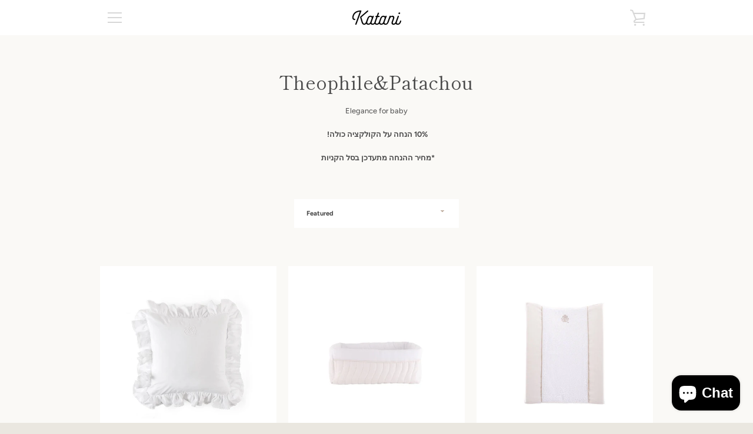

--- FILE ---
content_type: text/html; charset=utf-8
request_url: https://katanitlv.com/collections/theophile-patachou
body_size: 21029
content:


<!doctype html>
<html class="supports-no-js  site-footer--hidden" lang="en">
<head>
  <meta charset="utf-8">

  <meta http-equiv="X-UA-Compatible" content="IE=edge,chrome=1">
  <meta name="viewport" content="width=device-width,initial-scale=1">
  <meta name="theme-color" content="#c3b3a6">
  <link rel="canonical" href="https://katanitlv.com/collections/theophile-patachou">

  
    <link rel="shortcut icon" href="//katanitlv.com/cdn/shop/files/unnamed_32x32.png?v=1613697896" type="image/png">
  

  <title>
    Theophile&amp;Patachou &ndash; katani
  </title>

  
    <meta name="description" content="Elegance for baby 10% הנחה על הקולקציה כולה!    מחיר ההנחה מתעדכן בסל הקניות*">
  

  <!-- /snippets/social-meta-tags.liquid -->




<meta property="og:site_name" content="katani">
<meta property="og:url" content="https://katanitlv.com/collections/theophile-patachou">
<meta property="og:title" content="Theophile&amp;Patachou">
<meta property="og:type" content="product.group">
<meta property="og:description" content="Elegance for baby 10% הנחה על הקולקציה כולה!    מחיר ההנחה מתעדכן בסל הקניות*">

<meta property="og:image" content="http://katanitlv.com/cdn/shop/files/black_katani_1200x1200.png?v=1613697896">
<meta property="og:image:secure_url" content="https://katanitlv.com/cdn/shop/files/black_katani_1200x1200.png?v=1613697896">


<meta name="twitter:card" content="summary_large_image">
<meta name="twitter:title" content="Theophile&amp;Patachou">
<meta name="twitter:description" content="Elegance for baby 10% הנחה על הקולקציה כולה!    מחיר ההנחה מתעדכן בסל הקניות*">


  <script>window.performance && window.performance.mark && window.performance.mark('shopify.content_for_header.start');</script><meta id="shopify-digital-wallet" name="shopify-digital-wallet" content="/44539838621/digital_wallets/dialog">
<link rel="alternate" type="application/atom+xml" title="Feed" href="/collections/theophile-patachou.atom" />
<link rel="next" href="/collections/theophile-patachou?page=2">
<link rel="alternate" type="application/json+oembed" href="https://katanitlv.com/collections/theophile-patachou.oembed">
<script async="async" src="/checkouts/internal/preloads.js?locale=en-IL"></script>
<script id="shopify-features" type="application/json">{"accessToken":"cfaa35efb1e54829bf972d96a0680f4a","betas":["rich-media-storefront-analytics"],"domain":"katanitlv.com","predictiveSearch":true,"shopId":44539838621,"locale":"en"}</script>
<script>var Shopify = Shopify || {};
Shopify.shop = "katani-il.myshopify.com";
Shopify.locale = "en";
Shopify.currency = {"active":"ILS","rate":"1.0"};
Shopify.country = "IL";
Shopify.theme = {"name":"Narrative","id":106547249309,"schema_name":"Narrative","schema_version":"10.0.1","theme_store_id":829,"role":"main"};
Shopify.theme.handle = "null";
Shopify.theme.style = {"id":null,"handle":null};
Shopify.cdnHost = "katanitlv.com/cdn";
Shopify.routes = Shopify.routes || {};
Shopify.routes.root = "/";</script>
<script type="module">!function(o){(o.Shopify=o.Shopify||{}).modules=!0}(window);</script>
<script>!function(o){function n(){var o=[];function n(){o.push(Array.prototype.slice.apply(arguments))}return n.q=o,n}var t=o.Shopify=o.Shopify||{};t.loadFeatures=n(),t.autoloadFeatures=n()}(window);</script>
<script id="shop-js-analytics" type="application/json">{"pageType":"collection"}</script>
<script defer="defer" async type="module" src="//katanitlv.com/cdn/shopifycloud/shop-js/modules/v2/client.init-shop-cart-sync_BT-GjEfc.en.esm.js"></script>
<script defer="defer" async type="module" src="//katanitlv.com/cdn/shopifycloud/shop-js/modules/v2/chunk.common_D58fp_Oc.esm.js"></script>
<script defer="defer" async type="module" src="//katanitlv.com/cdn/shopifycloud/shop-js/modules/v2/chunk.modal_xMitdFEc.esm.js"></script>
<script type="module">
  await import("//katanitlv.com/cdn/shopifycloud/shop-js/modules/v2/client.init-shop-cart-sync_BT-GjEfc.en.esm.js");
await import("//katanitlv.com/cdn/shopifycloud/shop-js/modules/v2/chunk.common_D58fp_Oc.esm.js");
await import("//katanitlv.com/cdn/shopifycloud/shop-js/modules/v2/chunk.modal_xMitdFEc.esm.js");

  window.Shopify.SignInWithShop?.initShopCartSync?.({"fedCMEnabled":true,"windoidEnabled":true});

</script>
<script id="__st">var __st={"a":44539838621,"offset":7200,"reqid":"881171ab-eaa0-4599-bf25-c80988a1a810-1769202630","pageurl":"katanitlv.com\/collections\/theophile-patachou","u":"d4e7680b6548","p":"collection","rtyp":"collection","rid":410801176788};</script>
<script>window.ShopifyPaypalV4VisibilityTracking = true;</script>
<script id="captcha-bootstrap">!function(){'use strict';const t='contact',e='account',n='new_comment',o=[[t,t],['blogs',n],['comments',n],[t,'customer']],c=[[e,'customer_login'],[e,'guest_login'],[e,'recover_customer_password'],[e,'create_customer']],r=t=>t.map((([t,e])=>`form[action*='/${t}']:not([data-nocaptcha='true']) input[name='form_type'][value='${e}']`)).join(','),a=t=>()=>t?[...document.querySelectorAll(t)].map((t=>t.form)):[];function s(){const t=[...o],e=r(t);return a(e)}const i='password',u='form_key',d=['recaptcha-v3-token','g-recaptcha-response','h-captcha-response',i],f=()=>{try{return window.sessionStorage}catch{return}},m='__shopify_v',_=t=>t.elements[u];function p(t,e,n=!1){try{const o=window.sessionStorage,c=JSON.parse(o.getItem(e)),{data:r}=function(t){const{data:e,action:n}=t;return t[m]||n?{data:e,action:n}:{data:t,action:n}}(c);for(const[e,n]of Object.entries(r))t.elements[e]&&(t.elements[e].value=n);n&&o.removeItem(e)}catch(o){console.error('form repopulation failed',{error:o})}}const l='form_type',E='cptcha';function T(t){t.dataset[E]=!0}const w=window,h=w.document,L='Shopify',v='ce_forms',y='captcha';let A=!1;((t,e)=>{const n=(g='f06e6c50-85a8-45c8-87d0-21a2b65856fe',I='https://cdn.shopify.com/shopifycloud/storefront-forms-hcaptcha/ce_storefront_forms_captcha_hcaptcha.v1.5.2.iife.js',D={infoText:'Protected by hCaptcha',privacyText:'Privacy',termsText:'Terms'},(t,e,n)=>{const o=w[L][v],c=o.bindForm;if(c)return c(t,g,e,D).then(n);var r;o.q.push([[t,g,e,D],n]),r=I,A||(h.body.append(Object.assign(h.createElement('script'),{id:'captcha-provider',async:!0,src:r})),A=!0)});var g,I,D;w[L]=w[L]||{},w[L][v]=w[L][v]||{},w[L][v].q=[],w[L][y]=w[L][y]||{},w[L][y].protect=function(t,e){n(t,void 0,e),T(t)},Object.freeze(w[L][y]),function(t,e,n,w,h,L){const[v,y,A,g]=function(t,e,n){const i=e?o:[],u=t?c:[],d=[...i,...u],f=r(d),m=r(i),_=r(d.filter((([t,e])=>n.includes(e))));return[a(f),a(m),a(_),s()]}(w,h,L),I=t=>{const e=t.target;return e instanceof HTMLFormElement?e:e&&e.form},D=t=>v().includes(t);t.addEventListener('submit',(t=>{const e=I(t);if(!e)return;const n=D(e)&&!e.dataset.hcaptchaBound&&!e.dataset.recaptchaBound,o=_(e),c=g().includes(e)&&(!o||!o.value);(n||c)&&t.preventDefault(),c&&!n&&(function(t){try{if(!f())return;!function(t){const e=f();if(!e)return;const n=_(t);if(!n)return;const o=n.value;o&&e.removeItem(o)}(t);const e=Array.from(Array(32),(()=>Math.random().toString(36)[2])).join('');!function(t,e){_(t)||t.append(Object.assign(document.createElement('input'),{type:'hidden',name:u})),t.elements[u].value=e}(t,e),function(t,e){const n=f();if(!n)return;const o=[...t.querySelectorAll(`input[type='${i}']`)].map((({name:t})=>t)),c=[...d,...o],r={};for(const[a,s]of new FormData(t).entries())c.includes(a)||(r[a]=s);n.setItem(e,JSON.stringify({[m]:1,action:t.action,data:r}))}(t,e)}catch(e){console.error('failed to persist form',e)}}(e),e.submit())}));const S=(t,e)=>{t&&!t.dataset[E]&&(n(t,e.some((e=>e===t))),T(t))};for(const o of['focusin','change'])t.addEventListener(o,(t=>{const e=I(t);D(e)&&S(e,y())}));const B=e.get('form_key'),M=e.get(l),P=B&&M;t.addEventListener('DOMContentLoaded',(()=>{const t=y();if(P)for(const e of t)e.elements[l].value===M&&p(e,B);[...new Set([...A(),...v().filter((t=>'true'===t.dataset.shopifyCaptcha))])].forEach((e=>S(e,t)))}))}(h,new URLSearchParams(w.location.search),n,t,e,['guest_login'])})(!0,!0)}();</script>
<script integrity="sha256-4kQ18oKyAcykRKYeNunJcIwy7WH5gtpwJnB7kiuLZ1E=" data-source-attribution="shopify.loadfeatures" defer="defer" src="//katanitlv.com/cdn/shopifycloud/storefront/assets/storefront/load_feature-a0a9edcb.js" crossorigin="anonymous"></script>
<script data-source-attribution="shopify.dynamic_checkout.dynamic.init">var Shopify=Shopify||{};Shopify.PaymentButton=Shopify.PaymentButton||{isStorefrontPortableWallets:!0,init:function(){window.Shopify.PaymentButton.init=function(){};var t=document.createElement("script");t.src="https://katanitlv.com/cdn/shopifycloud/portable-wallets/latest/portable-wallets.en.js",t.type="module",document.head.appendChild(t)}};
</script>
<script data-source-attribution="shopify.dynamic_checkout.buyer_consent">
  function portableWalletsHideBuyerConsent(e){var t=document.getElementById("shopify-buyer-consent"),n=document.getElementById("shopify-subscription-policy-button");t&&n&&(t.classList.add("hidden"),t.setAttribute("aria-hidden","true"),n.removeEventListener("click",e))}function portableWalletsShowBuyerConsent(e){var t=document.getElementById("shopify-buyer-consent"),n=document.getElementById("shopify-subscription-policy-button");t&&n&&(t.classList.remove("hidden"),t.removeAttribute("aria-hidden"),n.addEventListener("click",e))}window.Shopify?.PaymentButton&&(window.Shopify.PaymentButton.hideBuyerConsent=portableWalletsHideBuyerConsent,window.Shopify.PaymentButton.showBuyerConsent=portableWalletsShowBuyerConsent);
</script>
<script data-source-attribution="shopify.dynamic_checkout.cart.bootstrap">document.addEventListener("DOMContentLoaded",(function(){function t(){return document.querySelector("shopify-accelerated-checkout-cart, shopify-accelerated-checkout")}if(t())Shopify.PaymentButton.init();else{new MutationObserver((function(e,n){t()&&(Shopify.PaymentButton.init(),n.disconnect())})).observe(document.body,{childList:!0,subtree:!0})}}));
</script>

<script>window.performance && window.performance.mark && window.performance.mark('shopify.content_for_header.end');</script>

  



<style>@font-face {
  font-family: "Shippori Mincho";
  font-weight: 400;
  font-style: normal;
  src: url("//katanitlv.com/cdn/fonts/shippori_mincho/shipporimincho_n4.84f8b7ceff7f95df65cde9ab1ed190e83a4f5b7e.woff2") format("woff2"),
       url("//katanitlv.com/cdn/fonts/shippori_mincho/shipporimincho_n4.2a4eff622a8c9fcdc3c2b98b39815a9acc98b084.woff") format("woff");
}

  @font-face {
  font-family: Figtree;
  font-weight: 400;
  font-style: normal;
  src: url("//katanitlv.com/cdn/fonts/figtree/figtree_n4.3c0838aba1701047e60be6a99a1b0a40ce9b8419.woff2") format("woff2"),
       url("//katanitlv.com/cdn/fonts/figtree/figtree_n4.c0575d1db21fc3821f17fd6617d3dee552312137.woff") format("woff");
}

/* ------------------------ Critical Helper Classes ------------------------- */
.critical-hide {
  display: none;
}

.critical-clear {
  opacity: 0;
  visibility: hidden;
}

.drawer-cover {
  opacity: 0;
}

.main-content .shopify-section {
  display: none;
}

.main-content .shopify-section:first-child {
  display: inherit;
}

body:not(.template-index) .main-content {
  opacity: 0;
}


/* ----------------------------- Global Styles ------------------------------ */
*, *::before, *::after {
  box-sizing: border-box;
}

html {
  font-size: 50%;
  background-color: #faf9f6;
}

body {
  margin: 0;
  font-size: 1.6rem;
  font-family: Figtree, sans-serif;
  font-style: normal;
  font-weight: 400;
  color: #4a4a4a;
  line-height: 1.625;
}

.page-width {
  max-width: 980px;
  padding: 0 20px;
  margin: 0 auto;
}

/* ---------------------------- Helper Classes ------------------------------ */
.visually-hidden,
.icon__fallback-text {
  position: absolute !important;
  overflow: hidden;
  clip: rect(0 0 0 0);
  height: 1px;
  width: 1px;
  padding: 0;
  border: 0;
}

/* ----------------------------- Typography --------------------------------- */
body {
  -webkit-font-smoothing: antialiased;
  -webkit-text-size-adjust: 100%;
}

.h4 {
  letter-spacing: inherit;
  text-transform: inherit;
  font-family: "Shippori Mincho", serif;
  font-style: normal;
  font-weight: 400;
}


.h4 a {
  color: inherit;
  text-decoration: none;
  font-weight: inherit;
}

.h4 {
  font-size: 2.2rem;
}

@media only screen and (min-width: 750px) {
  .h4 {
    font-size: 2.4rem;
    line-height: 1.5;
  }
}

/* ------------------------------ Buttons ----------------------------------- */
.btn,
.btn--secondary {
  -moz-user-select: "none";
  -ms-user-select: "none";
  -webkit-user-select: "none";
  user-select: "none";
  -webkit-appearance: none;
  -moz-appearance: none;
  appearance: none;
  display: inline-block;
  position: relative;
  width: auto;
  background-color: #c3b3a6;
  border-radius: 0;
  color: #ffffff;
  border: 2px solid #c3b3a6;
  font-size: 1.4rem;
  font-weight: 700;
  letter-spacing: 1.5px;
  text-decoration: none;
  text-align: center;
  text-transform: uppercase;
  padding: 10px 30px;
  line-height: 2.2;
  vertical-align: middle;
  cursor: pointer;
  transition: outline 0.1s linear;
  box-sizing: border-box;
}

.btn--square {
  width: 50px;
  height: 50px;
  padding: 0;
  text-align: center;
  line-height: 50px;
}

.btn--clear {
  position: relative;
  background-color: transparent;
  border: 0;
  color: #4a4a4a;
  transition: 0.15s opacity ease-out;
}

.btn--clear:hover::after,
.btn--clear::after {
  outline: 0 !important;
}

.btn::after,
.btn--secondary::after {
  content: '';
  display: block;
  position: absolute;
  top: 0;
  left: 0;
  width: 100%;
  height: 100%;
  outline: 2px solid #c3b3a6;
  transition: outline 0.1s linear;
}

/* -------------------------------- Icons ----------------------------------- */
.icon {
  display: inline-block;
  width: 20px;
  height: 20px;
  vertical-align: middle;
}

/* ----------------------------- Site Header -------------------------------- */
.site-header {
  position: relative;
  transition: transform 0.25s ease-out;
  z-index: 10;
}

.site-header--transparent {
  position: absolute;
  top: 0;
  left: 0;
  right: 0;
  z-index: 10;
}

.site-header__wrapper {
  position: relative;
  min-height: 60px;
  width: 100%;
  background-color: #fff;
  z-index: 10;
}

.site-header--transparent .site-header__wrapper {
  background-color: transparent;
}

.site-header__wrapper svg {
  fill: #d7d7d7;
}

.site-header__wrapper--transitioning {
  transition: background-color 0.25s ease-out, margin-top 0.25s ease-out;
}

.announcement-bar {
  display: none;
  text-align: center;
  position: relative;
  text-decoration: none;
  z-index: 10;
}

.announcement-bar--visible {
  display: block;
}

.announcement-bar__message {
  font-size: 16px;
  font-weight: 400;
  padding: 10px 20px;
  margin-bottom: 0;
}

.announcement-bar__message .icon {
  fill: currentColor;
}

.announcement-bar__close {
  position: absolute;
  right: 20px;
  padding: 0;
  width: 30px;
  height: 30px;
  line-height: 100%;
  top: 50%;
  -ms-transform: translateY(-50%);
  -webkit-transform: translateY(-50%);
  transform: translateY(-50%);
}

.announcement-bar__close .icon {
  width: 12px;
  height: 12px;
  fill: currentColor;
}

.site-header-sections {
  display: -webkit-flex;
  display: -ms-flexbox;
  display: flex;
  width: 100%;
  -ms-flex-align: center;
  -webkit-align-items: center;
  -moz-align-items: center;
  -ms-align-items: center;
  -o-align-items: center;
  align-items: center;
  min-height: 60px;
}

.site-header__section--title {
  display: -webkit-flex;
  display: -ms-flexbox;
  display: flex;
  width: 100%;
  -webkit-justify-content: center;
  -ms-justify-content: center;
  justify-content: center;
}

.site-header__logo-wrapper {
  display: inline-block;
  margin: 0;
  padding: 10px 0;
  text-align: center;
  line-height: 1.2;
}

.site-header__logo {
  display: block;
}

.site-header__logo-image {
  display: block;
  margin: 0 auto;
}

.site-header--transparent .site-header__logo-image {
  display: none;
}

@media only screen and (max-width: 749px) {
  .site-header__logo-image {
    max-height: 30px;
  }
}

.site-header__logo-image--transparent {
  display: none;
}

.site-header--transparent .site-header__logo-image--transparent {
  display: block;
}

.navigation-open .site-header__logo-image--transparent,
html.supports-no-js .site-header__logo-image--transparent {
  display: none;
}

.site-header__cart svg {
  width: 22px;
  height: 30px;
  margin: -2px 0 0 -2px;
}

@media only screen and (min-width: 750px) {
  .site-header__cart svg {
    width: 26px;
  }
}

.site-header__cart::after {
  border-color: #4a4a4a;
}

.site-header__cart-bubble {
  position: absolute;
  top: 15px;
  right: 10px;
  width: 10px;
  height: 10px;
  background-color: #eb4f47;
  border-radius: 50%;
  opacity: 0;
  transition: all 0.25s ease-out;
  -ms-transform: scale(0);
  -webkit-transform: scale(0);
  transform: scale(0);
}

@media only screen and (min-width: 750px) {
  .site-header__cart-bubble {
    top:15px;
    right: 9px;
  }
}

.site-header__cart .site-header__cart-bubble {
  top: 13px;
}

@media only screen and (min-width: 750px) {
  .site-header__cart .site-header__cart-bubble {
    top: 12px;
  }
}

.site-header__cart-bubble--visible {
  opacity: 1;
  -ms-transform: scale(1);
  -webkit-transform: scale(1);
  transform: scale(1);
}

.burger-icon {
  display: block;
  height: 2px;
  width: 16px;
  left: 50%;
  margin-left: -8px;
  background: #d7d7d7;
  position: absolute;
  transition: all 0.25s ease-out;
}

@media only screen and (min-width: 750px) {
  .burger-icon {
    height:2px;
    width: 24px;
    left: 50%;
    margin-left: -12px;
  }
}

.burger-icon--top {
  top: 18px;
}

@media only screen and (min-width: 750px) {
  .burger-icon--top {
    top: 16px;
  }
}

.site-header__navigation--active .burger-icon--top {
  top: 25px;
  transform: rotate(45deg);
}

.burger-icon--mid {
  top: 24px;
}

@media only screen and (min-width: 750px) {
  .burger-icon--mid {
    top: 24px;
  }
}

.site-header__navigation--active .burger-icon--mid {
  opacity: 0;
}

.burger-icon--bottom {
  top: 30px;
}

@media only screen and (min-width: 750px) {
  .burger-icon--bottom {
    top: 32px;
  }
}

.site-header__navigation--active .burger-icon--bottom {
  top: 25px;
  transform: rotate(-45deg);
}

.site-header__navigation {
  position: relative;
}

.site-header__navigation svg {
  width: 20px;
  height: 30px;
}

.site-header__navigation::after {
  border-color: #4a4a4a;
}

/* ----------------------------- Slideshow --------------------------------- */
.slideshow {
  display: -webkit-flex;
  display: -ms-flexbox;
  display: flex;
  width: 100%;
  position: relative;
  overflow: hidden;
  min-height: 300px;
  max-height: calc(100vh - 35px);
  background-color: #dfd8c5;
}

.slideshow--full .slideshow {
  height: calc(100vh - 35px);
}

@media only screen and (max-width: 749px) {
  .slideshow--adapt .slideshow {
    max-height: 125vw;
    min-height: 75vw;
  }
}

.slideshow__slides {
  margin: 0;
  padding: 0;
  list-style: none;
}

.slideshow__slide {
  position: absolute;
  height: 100%;
  width: 100%;
  opacity: 0;
  z-index: 0;
  transition: all 0.5s cubic-bezier(0, 0, 0, 1);
}

.slideshow__slide--active {
  transition: all 0.5s cubic-bezier(0, 0, 0, 1);
  opacity: 1;
  z-index: 2;
}

.slideshow__overlay::before {
  content: '';
  position: absolute;
  top: 0;
  right: 0;
  bottom: 0;
  left: 0;
  z-index: 3;
}

.slideshow__image {
  height: 100%;
  width: 100%;
  object-fit: cover;
  z-index: 1;
  transition: opacity 0.8s cubic-bezier(0.44, 0.13, 0.48, 0.87),filter 400ms,-webkit-filter 400ms;
  font-family: "object-fit: cover";
}

.slideshow__image .placeholder-svg {
  display: block;
  fill: rgba(74,74,74,0.35);
  background-color: #f1eee6;
  position: absolute;
  top: 50%;
  left: 50%;
  height: 100%;
  width: auto;
  max-height: none;
  max-width: none;
  -ms-transform: translate(-50%, -50%);
  -webkit-transform: translate(-50%, -50%);
  transform: translate(-50%, -50%);
}

.slideshow__image .placeholder-background {
  background-color: #faf9f6;
  position: absolute;
  top: 0;
  right: 0;
  bottom: 0;
  left: 0;
}

.slideshow__navigation {
  margin: 0;
  padding: 0;
  list-style: none;
}

.slideshow__text-content-mobile,
.slideshow__button-cta-single {
  display: none;
}

.slideshow__indicators {
  margin: 0;
  padding: 0;
  list-style: none;
}
</style>

  


<link title="theme" rel="preload" href="//katanitlv.com/cdn/shop/t/2/assets/theme.scss.css?v=58217100665787305371764347976" as="style">
<noscript><link rel="stylesheet" href="//katanitlv.com/cdn/shop/t/2/assets/theme.scss.css?v=58217100665787305371764347976"></noscript>

<script>
/*! loadCSS. [c]2017 Filament Group, Inc. MIT License */
!function(a){"use strict";var b=function(b,c,d){function e(a){return h.body?a():void setTimeout(function(){e(a)})}function f(){i.addEventListener&&i.removeEventListener("load",f);if(!Shopify.designMode)i.media=d||"all"}var g,h=a.document,i=h.createElement("link");if(c)g=c;else{var j=(h.body||h.getElementsByTagName("head")[0]).childNodes;g=j[j.length-1]}var k=h.styleSheets;i.rel="stylesheet",i.href=b,i.media=Shopify.designMode?d||"all":"only x",e(function(){g.parentNode.insertBefore(i,c?g:g.nextSibling)});var l=function(a){for(var b=i.href,c=k.length;c--;)if(k[c].href===b)return a();setTimeout(function(){l(a)})};return i.addEventListener&&i.addEventListener("load",f),i.onloadcssdefined=l,l(f),i};"undefined"!=typeof exports?exports.loadCSS=b:a.loadCSS=b}("undefined"!=typeof global?global:this);
/*! onloadCSS. (onload callback for loadCSS) [c]2017 Filament Group, Inc. MIT License */
function onloadCSS(a,b){function c(){!d&&b&&(d=!0,b.call(a))}var d;a.addEventListener&&a.addEventListener("load",c),a.attachEvent&&a.attachEvent("onload",c),"isApplicationInstalled"in navigator&&"onloadcssdefined"in a&&a.onloadcssdefined(c)}

// Insert our stylesheet before our preload <link> tag
var preload = document.querySelector('link[href="//katanitlv.com/cdn/shop/t/2/assets/theme.scss.css?v=58217100665787305371764347976"]');
var stylesheet = loadCSS('//katanitlv.com/cdn/shop/t/2/assets/theme.scss.css?v=58217100665787305371764347976', preload);
// Create a property to easily detect if the stylesheet is done loading
onloadCSS(stylesheet, function() { stylesheet.loaded = true; });
</script>

  <script>
    var theme = {
      stylesheet: "//katanitlv.com/cdn/shop/t/2/assets/theme.scss.css?v=58217100665787305371764347976",
      modelViewerUiSprite: "//katanitlv.com/cdn/shop/t/2/assets/model-viewer-ui-sprite.svg?v=51012726060321609211595971330",
      plyrSprite: "//katanitlv.com/cdn/shop/t/2/assets/plyr-sprite.svg?v=50389300931231853141595971331",
      strings: {
        addToCart: "Add to Cart",
        soldOut: "Sold Out",
        unavailable: "Unavailable",
        addItemSuccess: "Item added to cart!",
        viewCart: "View cart",
        cartError: "There was an error while updating your cart. Please try again.",
        cartQuantityError: "You can only add [quantity] [title] to your cart.",
        regularPrice: "Regular price",
        salePrice: "Sale price",
        unitPrice: "Unit price",
        unitPriceSeparator: "per",
        newsletter: {
          blankError: "Email can\u0026#39;t be blank.",
          invalidError: "Please enter a valid email address."
        },
        map: {
          zeroResults: "No results for that address",
          overQueryLimit: "You have exceeded the Google API usage limit. Consider upgrading to a \u003ca href=\"https:\/\/developers.google.com\/maps\/premium\/usage-limits\"\u003ePremium Plan\u003c\/a\u003e.",
          authError: "There was a problem authenticating your Google Maps API Key.",
          addressError: "Error looking up that address"
        },
        slideshow: {
          loadSlideA11yString: "Load slide [slide_number]",
          activeSlideA11yString: "Slide [slide_number], current"
        }
      },
      isOnline: true,
      moneyFormat: "{{amount}} NIS",
      mediaQuerySmall: 750,
      mediaQueryMedium: 990
    };

    

    document.documentElement.className = document.documentElement.className.replace('supports-no-js', '');
  </script>

  <script src="//katanitlv.com/cdn/shop/t/2/assets/lazysizes.min.js?v=41644173127543473891595971330" async="async"></script>
  <script src="//katanitlv.com/cdn/shop/t/2/assets/vendor.min.js?v=80505636303242466691648043639" defer="defer"></script>
  <script src="//katanitlv.com/cdn/shop/t/2/assets/theme.min.js?v=71336230385241280721595971332" defer="defer"></script>
  <script src="//katanitlv.com/cdn/shop/t/2/assets/custom.js?v=101612360477050417211595971328" defer="defer"></script>
<script src="https://cdn.shopify.com/extensions/e8878072-2f6b-4e89-8082-94b04320908d/inbox-1254/assets/inbox-chat-loader.js" type="text/javascript" defer="defer"></script>
<link href="https://monorail-edge.shopifysvc.com" rel="dns-prefetch">
<script>(function(){if ("sendBeacon" in navigator && "performance" in window) {try {var session_token_from_headers = performance.getEntriesByType('navigation')[0].serverTiming.find(x => x.name == '_s').description;} catch {var session_token_from_headers = undefined;}var session_cookie_matches = document.cookie.match(/_shopify_s=([^;]*)/);var session_token_from_cookie = session_cookie_matches && session_cookie_matches.length === 2 ? session_cookie_matches[1] : "";var session_token = session_token_from_headers || session_token_from_cookie || "";function handle_abandonment_event(e) {var entries = performance.getEntries().filter(function(entry) {return /monorail-edge.shopifysvc.com/.test(entry.name);});if (!window.abandonment_tracked && entries.length === 0) {window.abandonment_tracked = true;var currentMs = Date.now();var navigation_start = performance.timing.navigationStart;var payload = {shop_id: 44539838621,url: window.location.href,navigation_start,duration: currentMs - navigation_start,session_token,page_type: "collection"};window.navigator.sendBeacon("https://monorail-edge.shopifysvc.com/v1/produce", JSON.stringify({schema_id: "online_store_buyer_site_abandonment/1.1",payload: payload,metadata: {event_created_at_ms: currentMs,event_sent_at_ms: currentMs}}));}}window.addEventListener('pagehide', handle_abandonment_event);}}());</script>
<script id="web-pixels-manager-setup">(function e(e,d,r,n,o){if(void 0===o&&(o={}),!Boolean(null===(a=null===(i=window.Shopify)||void 0===i?void 0:i.analytics)||void 0===a?void 0:a.replayQueue)){var i,a;window.Shopify=window.Shopify||{};var t=window.Shopify;t.analytics=t.analytics||{};var s=t.analytics;s.replayQueue=[],s.publish=function(e,d,r){return s.replayQueue.push([e,d,r]),!0};try{self.performance.mark("wpm:start")}catch(e){}var l=function(){var e={modern:/Edge?\/(1{2}[4-9]|1[2-9]\d|[2-9]\d{2}|\d{4,})\.\d+(\.\d+|)|Firefox\/(1{2}[4-9]|1[2-9]\d|[2-9]\d{2}|\d{4,})\.\d+(\.\d+|)|Chrom(ium|e)\/(9{2}|\d{3,})\.\d+(\.\d+|)|(Maci|X1{2}).+ Version\/(15\.\d+|(1[6-9]|[2-9]\d|\d{3,})\.\d+)([,.]\d+|)( \(\w+\)|)( Mobile\/\w+|) Safari\/|Chrome.+OPR\/(9{2}|\d{3,})\.\d+\.\d+|(CPU[ +]OS|iPhone[ +]OS|CPU[ +]iPhone|CPU IPhone OS|CPU iPad OS)[ +]+(15[._]\d+|(1[6-9]|[2-9]\d|\d{3,})[._]\d+)([._]\d+|)|Android:?[ /-](13[3-9]|1[4-9]\d|[2-9]\d{2}|\d{4,})(\.\d+|)(\.\d+|)|Android.+Firefox\/(13[5-9]|1[4-9]\d|[2-9]\d{2}|\d{4,})\.\d+(\.\d+|)|Android.+Chrom(ium|e)\/(13[3-9]|1[4-9]\d|[2-9]\d{2}|\d{4,})\.\d+(\.\d+|)|SamsungBrowser\/([2-9]\d|\d{3,})\.\d+/,legacy:/Edge?\/(1[6-9]|[2-9]\d|\d{3,})\.\d+(\.\d+|)|Firefox\/(5[4-9]|[6-9]\d|\d{3,})\.\d+(\.\d+|)|Chrom(ium|e)\/(5[1-9]|[6-9]\d|\d{3,})\.\d+(\.\d+|)([\d.]+$|.*Safari\/(?![\d.]+ Edge\/[\d.]+$))|(Maci|X1{2}).+ Version\/(10\.\d+|(1[1-9]|[2-9]\d|\d{3,})\.\d+)([,.]\d+|)( \(\w+\)|)( Mobile\/\w+|) Safari\/|Chrome.+OPR\/(3[89]|[4-9]\d|\d{3,})\.\d+\.\d+|(CPU[ +]OS|iPhone[ +]OS|CPU[ +]iPhone|CPU IPhone OS|CPU iPad OS)[ +]+(10[._]\d+|(1[1-9]|[2-9]\d|\d{3,})[._]\d+)([._]\d+|)|Android:?[ /-](13[3-9]|1[4-9]\d|[2-9]\d{2}|\d{4,})(\.\d+|)(\.\d+|)|Mobile Safari.+OPR\/([89]\d|\d{3,})\.\d+\.\d+|Android.+Firefox\/(13[5-9]|1[4-9]\d|[2-9]\d{2}|\d{4,})\.\d+(\.\d+|)|Android.+Chrom(ium|e)\/(13[3-9]|1[4-9]\d|[2-9]\d{2}|\d{4,})\.\d+(\.\d+|)|Android.+(UC? ?Browser|UCWEB|U3)[ /]?(15\.([5-9]|\d{2,})|(1[6-9]|[2-9]\d|\d{3,})\.\d+)\.\d+|SamsungBrowser\/(5\.\d+|([6-9]|\d{2,})\.\d+)|Android.+MQ{2}Browser\/(14(\.(9|\d{2,})|)|(1[5-9]|[2-9]\d|\d{3,})(\.\d+|))(\.\d+|)|K[Aa][Ii]OS\/(3\.\d+|([4-9]|\d{2,})\.\d+)(\.\d+|)/},d=e.modern,r=e.legacy,n=navigator.userAgent;return n.match(d)?"modern":n.match(r)?"legacy":"unknown"}(),u="modern"===l?"modern":"legacy",c=(null!=n?n:{modern:"",legacy:""})[u],f=function(e){return[e.baseUrl,"/wpm","/b",e.hashVersion,"modern"===e.buildTarget?"m":"l",".js"].join("")}({baseUrl:d,hashVersion:r,buildTarget:u}),m=function(e){var d=e.version,r=e.bundleTarget,n=e.surface,o=e.pageUrl,i=e.monorailEndpoint;return{emit:function(e){var a=e.status,t=e.errorMsg,s=(new Date).getTime(),l=JSON.stringify({metadata:{event_sent_at_ms:s},events:[{schema_id:"web_pixels_manager_load/3.1",payload:{version:d,bundle_target:r,page_url:o,status:a,surface:n,error_msg:t},metadata:{event_created_at_ms:s}}]});if(!i)return console&&console.warn&&console.warn("[Web Pixels Manager] No Monorail endpoint provided, skipping logging."),!1;try{return self.navigator.sendBeacon.bind(self.navigator)(i,l)}catch(e){}var u=new XMLHttpRequest;try{return u.open("POST",i,!0),u.setRequestHeader("Content-Type","text/plain"),u.send(l),!0}catch(e){return console&&console.warn&&console.warn("[Web Pixels Manager] Got an unhandled error while logging to Monorail."),!1}}}}({version:r,bundleTarget:l,surface:e.surface,pageUrl:self.location.href,monorailEndpoint:e.monorailEndpoint});try{o.browserTarget=l,function(e){var d=e.src,r=e.async,n=void 0===r||r,o=e.onload,i=e.onerror,a=e.sri,t=e.scriptDataAttributes,s=void 0===t?{}:t,l=document.createElement("script"),u=document.querySelector("head"),c=document.querySelector("body");if(l.async=n,l.src=d,a&&(l.integrity=a,l.crossOrigin="anonymous"),s)for(var f in s)if(Object.prototype.hasOwnProperty.call(s,f))try{l.dataset[f]=s[f]}catch(e){}if(o&&l.addEventListener("load",o),i&&l.addEventListener("error",i),u)u.appendChild(l);else{if(!c)throw new Error("Did not find a head or body element to append the script");c.appendChild(l)}}({src:f,async:!0,onload:function(){if(!function(){var e,d;return Boolean(null===(d=null===(e=window.Shopify)||void 0===e?void 0:e.analytics)||void 0===d?void 0:d.initialized)}()){var d=window.webPixelsManager.init(e)||void 0;if(d){var r=window.Shopify.analytics;r.replayQueue.forEach((function(e){var r=e[0],n=e[1],o=e[2];d.publishCustomEvent(r,n,o)})),r.replayQueue=[],r.publish=d.publishCustomEvent,r.visitor=d.visitor,r.initialized=!0}}},onerror:function(){return m.emit({status:"failed",errorMsg:"".concat(f," has failed to load")})},sri:function(e){var d=/^sha384-[A-Za-z0-9+/=]+$/;return"string"==typeof e&&d.test(e)}(c)?c:"",scriptDataAttributes:o}),m.emit({status:"loading"})}catch(e){m.emit({status:"failed",errorMsg:(null==e?void 0:e.message)||"Unknown error"})}}})({shopId: 44539838621,storefrontBaseUrl: "https://katanitlv.com",extensionsBaseUrl: "https://extensions.shopifycdn.com/cdn/shopifycloud/web-pixels-manager",monorailEndpoint: "https://monorail-edge.shopifysvc.com/unstable/produce_batch",surface: "storefront-renderer",enabledBetaFlags: ["2dca8a86"],webPixelsConfigList: [{"id":"shopify-app-pixel","configuration":"{}","eventPayloadVersion":"v1","runtimeContext":"STRICT","scriptVersion":"0450","apiClientId":"shopify-pixel","type":"APP","privacyPurposes":["ANALYTICS","MARKETING"]},{"id":"shopify-custom-pixel","eventPayloadVersion":"v1","runtimeContext":"LAX","scriptVersion":"0450","apiClientId":"shopify-pixel","type":"CUSTOM","privacyPurposes":["ANALYTICS","MARKETING"]}],isMerchantRequest: false,initData: {"shop":{"name":"katani","paymentSettings":{"currencyCode":"ILS"},"myshopifyDomain":"katani-il.myshopify.com","countryCode":"IL","storefrontUrl":"https:\/\/katanitlv.com"},"customer":null,"cart":null,"checkout":null,"productVariants":[],"purchasingCompany":null},},"https://katanitlv.com/cdn","fcfee988w5aeb613cpc8e4bc33m6693e112",{"modern":"","legacy":""},{"shopId":"44539838621","storefrontBaseUrl":"https:\/\/katanitlv.com","extensionBaseUrl":"https:\/\/extensions.shopifycdn.com\/cdn\/shopifycloud\/web-pixels-manager","surface":"storefront-renderer","enabledBetaFlags":"[\"2dca8a86\"]","isMerchantRequest":"false","hashVersion":"fcfee988w5aeb613cpc8e4bc33m6693e112","publish":"custom","events":"[[\"page_viewed\",{}],[\"collection_viewed\",{\"collection\":{\"id\":\"410801176788\",\"title\":\"Theophile\u0026Patachou\",\"productVariants\":[{\"price\":{\"amount\":649.0,\"currencyCode\":\"ILS\"},\"product\":{\"title\":\"Cushion with Ruffles | Cotton White\",\"vendor\":\"Theophile\u0026Patachou\",\"id\":\"7852433244372\",\"untranslatedTitle\":\"Cushion with Ruffles | Cotton White\",\"url\":\"\/products\/cushion-with-ruffles-cotton-white\",\"type\":\"\"},\"id\":\"43589312807124\",\"image\":{\"src\":\"\/\/katanitlv.com\/cdn\/shop\/products\/white_e2f94653-b0b9-44c6-9c71-adb4ec84bc7a.jpg?v=1674048498\"},\"sku\":\"COUS.CW2\",\"title\":\"Default Title\",\"untranslatedTitle\":\"Default Title\"},{\"price\":{\"amount\":559.0,\"currencyCode\":\"ILS\"},\"product\":{\"title\":\"Rectangle Baby Vanity Case | Sand\",\"vendor\":\"Theophile\u0026Patachou\",\"id\":\"7854705672404\",\"untranslatedTitle\":\"Rectangle Baby Vanity Case | Sand\",\"url\":\"\/products\/rectangle-baby-vanity-case-sand\",\"type\":\"\"},\"id\":\"43594297901268\",\"image\":{\"src\":\"\/\/katanitlv.com\/cdn\/shop\/products\/sand_58b42544-22e8-4c36-b55c-d864a9b832a3.jpg?v=1674448971\"},\"sku\":\"P2.S\",\"title\":\"Default Title\",\"untranslatedTitle\":\"Default Title\"},{\"price\":{\"amount\":789.0,\"currencyCode\":\"ILS\"},\"product\":{\"title\":\"Changing Mat Cover | Sand\",\"vendor\":\"Theophile\u0026Patachou\",\"id\":\"7854705967316\",\"untranslatedTitle\":\"Changing Mat Cover | Sand\",\"url\":\"\/products\/changing-mat-cover-sand\",\"type\":\"\"},\"id\":\"43594299146452\",\"image\":{\"src\":\"\/\/katanitlv.com\/cdn\/shop\/products\/sand_5fe1a6a3-3af3-4552-8249-daeb6889c1d5.jpg?v=1674449147\"},\"sku\":\"SPLUS\",\"title\":\"Default Title\",\"untranslatedTitle\":\"Default Title\"},{\"price\":{\"amount\":479.0,\"currencyCode\":\"ILS\"},\"product\":{\"title\":\"Large Toiletry Bag | Sand\",\"vendor\":\"Theophile\u0026Patachou\",\"id\":\"7854709965012\",\"untranslatedTitle\":\"Large Toiletry Bag | Sand\",\"url\":\"\/products\/large-toiletry-bag-sand\",\"type\":\"\"},\"id\":\"43594311499988\",\"image\":{\"src\":\"\/\/katanitlv.com\/cdn\/shop\/products\/sand_657f711e-9150-47b8-be30-c8eaff2201ff.jpg?v=1674450612\"},\"sku\":\"TRS\",\"title\":\"Default Title\",\"untranslatedTitle\":\"Default Title\"},{\"price\":{\"amount\":259.0,\"currencyCode\":\"ILS\"},\"product\":{\"title\":\"Small Toiletry Bag | Sand\",\"vendor\":\"Theophile\u0026Patachou\",\"id\":\"7854708031700\",\"untranslatedTitle\":\"Small Toiletry Bag | Sand\",\"url\":\"\/products\/small-toiletry-bag-sand\",\"type\":\"\"},\"id\":\"43594308419796\",\"image\":{\"src\":\"\/\/katanitlv.com\/cdn\/shop\/products\/sand_eb3db323-78ba-4676-b111-a4af36d44d6a.jpg?v=1674450477\"},\"sku\":\"TR2S\",\"title\":\"Default Title\",\"untranslatedTitle\":\"Default Title\"},{\"price\":{\"amount\":589.0,\"currencyCode\":\"ILS\"},\"product\":{\"title\":\"Toiletry Bag | Sand\",\"vendor\":\"Theophile\u0026Patachou\",\"id\":\"7854707310804\",\"untranslatedTitle\":\"Toiletry Bag | Sand\",\"url\":\"\/products\/toiletry-bag-sand\",\"type\":\"\"},\"id\":\"43594304389332\",\"image\":{\"src\":\"\/\/katanitlv.com\/cdn\/shop\/products\/sand_0fa0edf9-2f6b-4978-98d3-a6fa21aa0dff.jpg?v=1674450019\"},\"sku\":\"LE2S\",\"title\":\"Default Title\",\"untranslatedTitle\":\"Default Title\"},{\"price\":{\"amount\":389.0,\"currencyCode\":\"ILS\"},\"product\":{\"title\":\"Health Book Cover | Sand\",\"vendor\":\"Theophile\u0026Patachou\",\"id\":\"7854706884820\",\"untranslatedTitle\":\"Health Book Cover | Sand\",\"url\":\"\/products\/health-book-cover-sand\",\"type\":\"\"},\"id\":\"43594302390484\",\"image\":{\"src\":\"\/\/katanitlv.com\/cdn\/shop\/products\/sand_1286c739-c44b-4c27-aae5-c78a52d3c1d8.jpg?v=1674449701\"},\"sku\":\"CAH.S\",\"title\":\"Default Title\",\"untranslatedTitle\":\"Default Title\"},{\"price\":{\"amount\":349.0,\"currencyCode\":\"ILS\"},\"product\":{\"title\":\"Tissue Cover | Sand\",\"vendor\":\"Theophile\u0026Patachou\",\"id\":\"7854703771860\",\"untranslatedTitle\":\"Tissue Cover | Sand\",\"url\":\"\/products\/tissue-cover-sand\",\"type\":\"\"},\"id\":\"43594286366932\",\"image\":{\"src\":\"\/\/katanitlv.com\/cdn\/shop\/products\/white_a0430dee-dbd4-42be-9fe3-66597ec022a2.jpg?v=1674447601\"},\"sku\":\"HOUSS2S\",\"title\":\"Default Title\",\"untranslatedTitle\":\"Default Title\"},{\"price\":{\"amount\":329.0,\"currencyCode\":\"ILS\"},\"product\":{\"title\":\"Pacifier Cover | Sand\",\"vendor\":\"Theophile\u0026Patachou\",\"id\":\"7854706393300\",\"untranslatedTitle\":\"Pacifier Cover | Sand\",\"url\":\"\/products\/pacifier-cover-sand\",\"type\":\"\"},\"id\":\"43594301374676\",\"image\":{\"src\":\"\/\/katanitlv.com\/cdn\/shop\/products\/sand_25f2640e-9a90-4383-a90d-0c73bb65d675.jpg?v=1674449414\"},\"sku\":\"BIBTS\",\"title\":\"Default Title\",\"untranslatedTitle\":\"Default Title\"},{\"price\":{\"amount\":359.0,\"currencyCode\":\"ILS\"},\"product\":{\"title\":\"Bottle Cover | Sand\",\"vendor\":\"Theophile\u0026Patachou\",\"id\":\"7854706262228\",\"untranslatedTitle\":\"Bottle Cover | Sand\",\"url\":\"\/products\/bottle-cover-sand\",\"type\":\"\"},\"id\":\"43594301276372\",\"image\":{\"src\":\"\/\/katanitlv.com\/cdn\/shop\/products\/sand_5c6f3a97-436d-4427-aaa4-4a9be8e5eff4.jpg?v=1674449271\"},\"sku\":\"BIBS\",\"title\":\"Default Title\",\"untranslatedTitle\":\"Default Title\"},{\"price\":{\"amount\":259.0,\"currencyCode\":\"ILS\"},\"product\":{\"title\":\"Towel For Changing Mat | Sand\",\"vendor\":\"Theophile\u0026Patachou\",\"id\":\"7854704427220\",\"untranslatedTitle\":\"Towel For Changing Mat | Sand\",\"url\":\"\/products\/towel-for-changing-mat-sand\",\"type\":\"\"},\"id\":\"43594289709268\",\"image\":{\"src\":\"\/\/katanitlv.com\/cdn\/shop\/products\/sand_4e2022bc-29ed-44b4-8264-f18d7b697cb4.jpg?v=1674448194\"},\"sku\":\"MAT.S\",\"title\":\"Default Title\",\"untranslatedTitle\":\"Default Title\"},{\"price\":{\"amount\":219.0,\"currencyCode\":\"ILS\"},\"product\":{\"title\":\"Cradle Fitted Sheet | White\",\"vendor\":\"Theophile\u0026Patachou\",\"id\":\"7854350401748\",\"untranslatedTitle\":\"Cradle Fitted Sheet | White\",\"url\":\"\/products\/cradle-fitted-sheet-white-1\",\"type\":\"\"},\"id\":\"43593417654484\",\"image\":{\"src\":\"\/\/katanitlv.com\/cdn\/shop\/products\/white_a2708a8a-5576-4c3f-936e-b34f2d0d2be7.jpg?v=1674335006\"},\"sku\":\"DL.BB\",\"title\":\"Default Title\",\"untranslatedTitle\":\"Default Title\"},{\"price\":{\"amount\":229.0,\"currencyCode\":\"ILS\"},\"product\":{\"title\":\"Cradle Fitted Sheet | White\",\"vendor\":\"Theophile\u0026Patachou\",\"id\":\"7853742653652\",\"untranslatedTitle\":\"Cradle Fitted Sheet | White\",\"url\":\"\/products\/cradle-fitted-sheet-white\",\"type\":\"\"},\"id\":\"43592065384660\",\"image\":{\"src\":\"\/\/katanitlv.com\/cdn\/shop\/products\/white_cafe1b25-108f-4f20-ba08-4125ca581ef7.jpg?v=1674217358\"},\"sku\":\"DB.BB\",\"title\":\"Default Title\",\"untranslatedTitle\":\"Default Title\"},{\"price\":{\"amount\":479.0,\"currencyCode\":\"ILS\"},\"product\":{\"title\":\"Large Toiletry Bag | White\",\"vendor\":\"Theophile\u0026Patachou\",\"id\":\"7853061472468\",\"untranslatedTitle\":\"Large Toiletry Bag | White\",\"url\":\"\/products\/large-toiletry-bag-white\",\"type\":\"\"},\"id\":\"43590682607828\",\"image\":{\"src\":\"\/\/katanitlv.com\/cdn\/shop\/products\/white_eb3a0fd9-d2e6-4238-848d-ba1752c532c0.jpg?v=1674144634\"},\"sku\":\"TRCW\",\"title\":\"Default Title\",\"untranslatedTitle\":\"Default Title\"},{\"price\":{\"amount\":259.0,\"currencyCode\":\"ILS\"},\"product\":{\"title\":\"Small Toiletry Bag | White\",\"vendor\":\"Theophile\u0026Patachou\",\"id\":\"7853053116628\",\"untranslatedTitle\":\"Small Toiletry Bag | White\",\"url\":\"\/products\/small-toiletry-bag-white\",\"type\":\"\"},\"id\":\"43590668124372\",\"image\":{\"src\":\"\/\/katanitlv.com\/cdn\/shop\/products\/white_67c2c446-12c1-4cb6-9858-05f6108478fe.jpg?v=1674144103\"},\"sku\":\"TR2CW\",\"title\":\"Default Title\",\"untranslatedTitle\":\"Default Title\"},{\"price\":{\"amount\":589.0,\"currencyCode\":\"ILS\"},\"product\":{\"title\":\"Toiletry Bag | Cotton White\",\"vendor\":\"Theophile\u0026Patachou\",\"id\":\"7853044170964\",\"untranslatedTitle\":\"Toiletry Bag | Cotton White\",\"url\":\"\/products\/toiletry-bag-cotton-white\",\"type\":\"\"},\"id\":\"43590650364116\",\"image\":{\"src\":\"\/\/katanitlv.com\/cdn\/shop\/products\/white_921b9a90-715b-4f8e-9ff8-52bb330f37f2.jpg?v=1674143445\"},\"sku\":\"L2CW\",\"title\":\"Default Title\",\"untranslatedTitle\":\"Default Title\"},{\"price\":{\"amount\":949.0,\"currencyCode\":\"ILS\"},\"product\":{\"title\":\"Car Seat Hooded Sleeping Bag | White\",\"vendor\":\"Theophile\u0026Patachou\",\"id\":\"7853034111188\",\"untranslatedTitle\":\"Car Seat Hooded Sleeping Bag | White\",\"url\":\"\/products\/hooded-sleeping-bag-for-car-seat-white\",\"type\":\"\"},\"id\":\"43590634701012\",\"image\":{\"src\":\"\/\/katanitlv.com\/cdn\/shop\/products\/white_8a7332cc-2c4d-4cbb-8da1-9d0bbf7e6e01.jpg?v=1674142883\"},\"sku\":\"HM.CW\",\"title\":\"Default Title\",\"untranslatedTitle\":\"Default Title\"},{\"price\":{\"amount\":389.0,\"currencyCode\":\"ILS\"},\"product\":{\"title\":\"Health Book Cover | White\",\"vendor\":\"Theophile\u0026Patachou\",\"id\":\"7853030834388\",\"untranslatedTitle\":\"Health Book Cover | White\",\"url\":\"\/products\/health-book-cover-white\",\"type\":\"\"},\"id\":\"43590629261524\",\"image\":{\"src\":\"\/\/katanitlv.com\/cdn\/shop\/products\/white_b5e899a9-6d92-43ac-8360-07d08ce4f4b3.jpg?v=1674142556\"},\"sku\":\"CAH.CW\",\"title\":\"Default Title\",\"untranslatedTitle\":\"Default Title\"}]}}]]"});</script><script>
  window.ShopifyAnalytics = window.ShopifyAnalytics || {};
  window.ShopifyAnalytics.meta = window.ShopifyAnalytics.meta || {};
  window.ShopifyAnalytics.meta.currency = 'ILS';
  var meta = {"products":[{"id":7852433244372,"gid":"gid:\/\/shopify\/Product\/7852433244372","vendor":"Theophile\u0026Patachou","type":"","handle":"cushion-with-ruffles-cotton-white","variants":[{"id":43589312807124,"price":64900,"name":"Cushion with Ruffles | Cotton White","public_title":null,"sku":"COUS.CW2"}],"remote":false},{"id":7854705672404,"gid":"gid:\/\/shopify\/Product\/7854705672404","vendor":"Theophile\u0026Patachou","type":"","handle":"rectangle-baby-vanity-case-sand","variants":[{"id":43594297901268,"price":55900,"name":"Rectangle Baby Vanity Case | Sand","public_title":null,"sku":"P2.S"}],"remote":false},{"id":7854705967316,"gid":"gid:\/\/shopify\/Product\/7854705967316","vendor":"Theophile\u0026Patachou","type":"","handle":"changing-mat-cover-sand","variants":[{"id":43594299146452,"price":78900,"name":"Changing Mat Cover | Sand","public_title":null,"sku":"SPLUS"}],"remote":false},{"id":7854709965012,"gid":"gid:\/\/shopify\/Product\/7854709965012","vendor":"Theophile\u0026Patachou","type":"","handle":"large-toiletry-bag-sand","variants":[{"id":43594311499988,"price":47900,"name":"Large Toiletry Bag | Sand","public_title":null,"sku":"TRS"}],"remote":false},{"id":7854708031700,"gid":"gid:\/\/shopify\/Product\/7854708031700","vendor":"Theophile\u0026Patachou","type":"","handle":"small-toiletry-bag-sand","variants":[{"id":43594308419796,"price":25900,"name":"Small Toiletry Bag | Sand","public_title":null,"sku":"TR2S"}],"remote":false},{"id":7854707310804,"gid":"gid:\/\/shopify\/Product\/7854707310804","vendor":"Theophile\u0026Patachou","type":"","handle":"toiletry-bag-sand","variants":[{"id":43594304389332,"price":58900,"name":"Toiletry Bag | Sand","public_title":null,"sku":"LE2S"}],"remote":false},{"id":7854706884820,"gid":"gid:\/\/shopify\/Product\/7854706884820","vendor":"Theophile\u0026Patachou","type":"","handle":"health-book-cover-sand","variants":[{"id":43594302390484,"price":38900,"name":"Health Book Cover | Sand","public_title":null,"sku":"CAH.S"}],"remote":false},{"id":7854703771860,"gid":"gid:\/\/shopify\/Product\/7854703771860","vendor":"Theophile\u0026Patachou","type":"","handle":"tissue-cover-sand","variants":[{"id":43594286366932,"price":34900,"name":"Tissue Cover | Sand","public_title":null,"sku":"HOUSS2S"}],"remote":false},{"id":7854706393300,"gid":"gid:\/\/shopify\/Product\/7854706393300","vendor":"Theophile\u0026Patachou","type":"","handle":"pacifier-cover-sand","variants":[{"id":43594301374676,"price":32900,"name":"Pacifier Cover | Sand","public_title":null,"sku":"BIBTS"}],"remote":false},{"id":7854706262228,"gid":"gid:\/\/shopify\/Product\/7854706262228","vendor":"Theophile\u0026Patachou","type":"","handle":"bottle-cover-sand","variants":[{"id":43594301276372,"price":35900,"name":"Bottle Cover | Sand","public_title":null,"sku":"BIBS"}],"remote":false},{"id":7854704427220,"gid":"gid:\/\/shopify\/Product\/7854704427220","vendor":"Theophile\u0026Patachou","type":"","handle":"towel-for-changing-mat-sand","variants":[{"id":43594289709268,"price":25900,"name":"Towel For Changing Mat | Sand","public_title":null,"sku":"MAT.S"}],"remote":false},{"id":7854350401748,"gid":"gid:\/\/shopify\/Product\/7854350401748","vendor":"Theophile\u0026Patachou","type":"","handle":"cradle-fitted-sheet-white-1","variants":[{"id":43593417654484,"price":21900,"name":"Cradle Fitted Sheet | White","public_title":null,"sku":"DL.BB"}],"remote":false},{"id":7853742653652,"gid":"gid:\/\/shopify\/Product\/7853742653652","vendor":"Theophile\u0026Patachou","type":"","handle":"cradle-fitted-sheet-white","variants":[{"id":43592065384660,"price":22900,"name":"Cradle Fitted Sheet | White","public_title":null,"sku":"DB.BB"}],"remote":false},{"id":7853061472468,"gid":"gid:\/\/shopify\/Product\/7853061472468","vendor":"Theophile\u0026Patachou","type":"","handle":"large-toiletry-bag-white","variants":[{"id":43590682607828,"price":47900,"name":"Large Toiletry Bag | White","public_title":null,"sku":"TRCW"}],"remote":false},{"id":7853053116628,"gid":"gid:\/\/shopify\/Product\/7853053116628","vendor":"Theophile\u0026Patachou","type":"","handle":"small-toiletry-bag-white","variants":[{"id":43590668124372,"price":25900,"name":"Small Toiletry Bag | White","public_title":null,"sku":"TR2CW"}],"remote":false},{"id":7853044170964,"gid":"gid:\/\/shopify\/Product\/7853044170964","vendor":"Theophile\u0026Patachou","type":"","handle":"toiletry-bag-cotton-white","variants":[{"id":43590650364116,"price":58900,"name":"Toiletry Bag | Cotton White","public_title":null,"sku":"L2CW"}],"remote":false},{"id":7853034111188,"gid":"gid:\/\/shopify\/Product\/7853034111188","vendor":"Theophile\u0026Patachou","type":"","handle":"hooded-sleeping-bag-for-car-seat-white","variants":[{"id":43590634701012,"price":94900,"name":"Car Seat Hooded Sleeping Bag | White","public_title":null,"sku":"HM.CW"}],"remote":false},{"id":7853030834388,"gid":"gid:\/\/shopify\/Product\/7853030834388","vendor":"Theophile\u0026Patachou","type":"","handle":"health-book-cover-white","variants":[{"id":43590629261524,"price":38900,"name":"Health Book Cover | White","public_title":null,"sku":"CAH.CW"}],"remote":false}],"page":{"pageType":"collection","resourceType":"collection","resourceId":410801176788,"requestId":"881171ab-eaa0-4599-bf25-c80988a1a810-1769202630"}};
  for (var attr in meta) {
    window.ShopifyAnalytics.meta[attr] = meta[attr];
  }
</script>
<script class="analytics">
  (function () {
    var customDocumentWrite = function(content) {
      var jquery = null;

      if (window.jQuery) {
        jquery = window.jQuery;
      } else if (window.Checkout && window.Checkout.$) {
        jquery = window.Checkout.$;
      }

      if (jquery) {
        jquery('body').append(content);
      }
    };

    var hasLoggedConversion = function(token) {
      if (token) {
        return document.cookie.indexOf('loggedConversion=' + token) !== -1;
      }
      return false;
    }

    var setCookieIfConversion = function(token) {
      if (token) {
        var twoMonthsFromNow = new Date(Date.now());
        twoMonthsFromNow.setMonth(twoMonthsFromNow.getMonth() + 2);

        document.cookie = 'loggedConversion=' + token + '; expires=' + twoMonthsFromNow;
      }
    }

    var trekkie = window.ShopifyAnalytics.lib = window.trekkie = window.trekkie || [];
    if (trekkie.integrations) {
      return;
    }
    trekkie.methods = [
      'identify',
      'page',
      'ready',
      'track',
      'trackForm',
      'trackLink'
    ];
    trekkie.factory = function(method) {
      return function() {
        var args = Array.prototype.slice.call(arguments);
        args.unshift(method);
        trekkie.push(args);
        return trekkie;
      };
    };
    for (var i = 0; i < trekkie.methods.length; i++) {
      var key = trekkie.methods[i];
      trekkie[key] = trekkie.factory(key);
    }
    trekkie.load = function(config) {
      trekkie.config = config || {};
      trekkie.config.initialDocumentCookie = document.cookie;
      var first = document.getElementsByTagName('script')[0];
      var script = document.createElement('script');
      script.type = 'text/javascript';
      script.onerror = function(e) {
        var scriptFallback = document.createElement('script');
        scriptFallback.type = 'text/javascript';
        scriptFallback.onerror = function(error) {
                var Monorail = {
      produce: function produce(monorailDomain, schemaId, payload) {
        var currentMs = new Date().getTime();
        var event = {
          schema_id: schemaId,
          payload: payload,
          metadata: {
            event_created_at_ms: currentMs,
            event_sent_at_ms: currentMs
          }
        };
        return Monorail.sendRequest("https://" + monorailDomain + "/v1/produce", JSON.stringify(event));
      },
      sendRequest: function sendRequest(endpointUrl, payload) {
        // Try the sendBeacon API
        if (window && window.navigator && typeof window.navigator.sendBeacon === 'function' && typeof window.Blob === 'function' && !Monorail.isIos12()) {
          var blobData = new window.Blob([payload], {
            type: 'text/plain'
          });

          if (window.navigator.sendBeacon(endpointUrl, blobData)) {
            return true;
          } // sendBeacon was not successful

        } // XHR beacon

        var xhr = new XMLHttpRequest();

        try {
          xhr.open('POST', endpointUrl);
          xhr.setRequestHeader('Content-Type', 'text/plain');
          xhr.send(payload);
        } catch (e) {
          console.log(e);
        }

        return false;
      },
      isIos12: function isIos12() {
        return window.navigator.userAgent.lastIndexOf('iPhone; CPU iPhone OS 12_') !== -1 || window.navigator.userAgent.lastIndexOf('iPad; CPU OS 12_') !== -1;
      }
    };
    Monorail.produce('monorail-edge.shopifysvc.com',
      'trekkie_storefront_load_errors/1.1',
      {shop_id: 44539838621,
      theme_id: 106547249309,
      app_name: "storefront",
      context_url: window.location.href,
      source_url: "//katanitlv.com/cdn/s/trekkie.storefront.8d95595f799fbf7e1d32231b9a28fd43b70c67d3.min.js"});

        };
        scriptFallback.async = true;
        scriptFallback.src = '//katanitlv.com/cdn/s/trekkie.storefront.8d95595f799fbf7e1d32231b9a28fd43b70c67d3.min.js';
        first.parentNode.insertBefore(scriptFallback, first);
      };
      script.async = true;
      script.src = '//katanitlv.com/cdn/s/trekkie.storefront.8d95595f799fbf7e1d32231b9a28fd43b70c67d3.min.js';
      first.parentNode.insertBefore(script, first);
    };
    trekkie.load(
      {"Trekkie":{"appName":"storefront","development":false,"defaultAttributes":{"shopId":44539838621,"isMerchantRequest":null,"themeId":106547249309,"themeCityHash":"10436763225471171750","contentLanguage":"en","currency":"ILS","eventMetadataId":"68b07bf5-fb23-4d10-a111-1e0b4c6c1f12"},"isServerSideCookieWritingEnabled":true,"monorailRegion":"shop_domain","enabledBetaFlags":["65f19447"]},"Session Attribution":{},"S2S":{"facebookCapiEnabled":false,"source":"trekkie-storefront-renderer","apiClientId":580111}}
    );

    var loaded = false;
    trekkie.ready(function() {
      if (loaded) return;
      loaded = true;

      window.ShopifyAnalytics.lib = window.trekkie;

      var originalDocumentWrite = document.write;
      document.write = customDocumentWrite;
      try { window.ShopifyAnalytics.merchantGoogleAnalytics.call(this); } catch(error) {};
      document.write = originalDocumentWrite;

      window.ShopifyAnalytics.lib.page(null,{"pageType":"collection","resourceType":"collection","resourceId":410801176788,"requestId":"881171ab-eaa0-4599-bf25-c80988a1a810-1769202630","shopifyEmitted":true});

      var match = window.location.pathname.match(/checkouts\/(.+)\/(thank_you|post_purchase)/)
      var token = match? match[1]: undefined;
      if (!hasLoggedConversion(token)) {
        setCookieIfConversion(token);
        window.ShopifyAnalytics.lib.track("Viewed Product Category",{"currency":"ILS","category":"Collection: theophile-patachou","collectionName":"theophile-patachou","collectionId":410801176788,"nonInteraction":true},undefined,undefined,{"shopifyEmitted":true});
      }
    });


        var eventsListenerScript = document.createElement('script');
        eventsListenerScript.async = true;
        eventsListenerScript.src = "//katanitlv.com/cdn/shopifycloud/storefront/assets/shop_events_listener-3da45d37.js";
        document.getElementsByTagName('head')[0].appendChild(eventsListenerScript);

})();</script>
<script
  defer
  src="https://katanitlv.com/cdn/shopifycloud/perf-kit/shopify-perf-kit-3.0.4.min.js"
  data-application="storefront-renderer"
  data-shop-id="44539838621"
  data-render-region="gcp-us-central1"
  data-page-type="collection"
  data-theme-instance-id="106547249309"
  data-theme-name="Narrative"
  data-theme-version="10.0.1"
  data-monorail-region="shop_domain"
  data-resource-timing-sampling-rate="10"
  data-shs="true"
  data-shs-beacon="true"
  data-shs-export-with-fetch="true"
  data-shs-logs-sample-rate="1"
  data-shs-beacon-endpoint="https://katanitlv.com/api/collect"
></script>
</head>

<body id="theophile-amp-patachou" class="template-collection data-animations">

  <a class="visually-hidden skip-link" href="#MainContent">Skip to content</a>

  <div id="shopify-section-header" class="shopify-section">
<div class="site-header" data-section-id="header" data-section-type="header-section" data-drawer-push >
  <header class="site-header__wrapper" role="banner">
    

    <div class="site-header-sections page-width">
      <nav class="site-header__section site-header__section--button"
        data-site-navigation role="navigation"
      >
        <button class="site-header__navigation btn btn--clear btn--square"
          aria-expanded="false"
          data-navigation-button
        >
          <span class="burger-icon burger-icon--top"></span>
          <span class="burger-icon burger-icon--mid"></span>
          <span class="burger-icon burger-icon--bottom"></span>
          <span class="icon__fallback-text">Menu</span>
        </button>
        <div class="navigation supports-no-js critical-hide" data-section-id="header" data-section-type="navigation" aria-hidden=true>
          <div class="navigation__container">
            <ul class="navigation__links">
              
                
                
                  <li class="navigation__link navigation__entrance-animation">
                    <a href="/collections/sale-40">SALE 20%</a>
                  </li>
                
              
                
                
                  <li class="navigation__link navigation__entrance-animation">
                    <a href="/collections/new">NEW</a>
                  </li>
                
              
                
                
                  <li class="navigation__link navigation__has-sublinks navigation__has-sublinks--collapsed navigation__entrance-animation">
                    <button class="navigation__expand-sublinks" aria-expanded="false">
                      <span aria-hidden="true">VENDORS </span>
                      <span class="visually-hidden">VENDORS  menu</span>
                      <svg aria-hidden="true" focusable="false" role="presentation" class="icon icon-arrow-down" viewBox="0 0 20 20"><path fill="#444" d="M3.2 6l6.4 8.4c.4 0 6.8-8.4 6.8-8.4H3.2z"/></svg>
                    </button>
                    <div class="navigation__sublinks-container">
                      <ul class="navigation__sublinks">
                        
                          <li class="navigation__sublink">
                            
                              <a href="/collections/atelier-choux-paris">ATELIER CHOUX PARIS</a>
                            
                          </li>
                        
                          <li class="navigation__sublink">
                            
                              <a href="/collections/babymocs">BABYMOCS</a>
                            
                          </li>
                        
                          <li class="navigation__sublink">
                            
                              <a href="/collections/belle-enfant">BELLE ENFANT </a>
                            
                          </li>
                        
                          <li class="navigation__sublink">
                            
                              <a href="/collections/binibamba">BINIBAMBA </a>
                            
                          </li>
                        
                          <li class="navigation__sublink">
                            
                              <a href="/collections/cam-cam-copenhagen">Cam Cam Copenhagen</a>
                            
                          </li>
                        
                          <li class="navigation__sublink">
                            
                              <a href="/collections/charlie-crane">Charlie Crane</a>
                            
                          </li>
                        
                          <li class="navigation__sublink">
                            
                              <a href="/collections/garbo-friends">GARBO&amp;FRIENDS</a>
                            
                          </li>
                        
                          <li class="navigation__sublink">
                            
                              <a href="/collections/gobabygo">GoBabyGo</a>
                            
                          </li>
                        
                          <li class="navigation__sublink">
                            
                              <a href="/collections/hvid">HVID</a>
                            
                          </li>
                        
                          <li class="navigation__sublink">
                            
                              <a href="/collections/konges-slojd">KONGES SLOJD</a>
                            
                          </li>
                        
                          <li class="navigation__sublink">
                            
                              <a href="/collections/liewood">LIEWOOD </a>
                            
                          </li>
                        
                          <li class="navigation__sublink">
                            
                              <a href="/collections/maileg">Maileg</a>
                            
                          </li>
                        
                          <li class="navigation__sublink">
                            
                              <a href="/collections/marie-chantal">Marie-Chantal </a>
                            
                          </li>
                        
                          <li class="navigation__sublink">
                            
                              <a href="/collections/marmar-copenhagen">MarMar Copenhagen </a>
                            
                          </li>
                        
                          <li class="navigation__sublink">
                            
                              <a href="/collections/mushie">Mushie </a>
                            
                          </li>
                        
                          <li class="navigation__sublink">
                            
                              <a href="/collections/studio-romeo">Studio Romeo</a>
                            
                          </li>
                        
                          <li class="navigation__sublink">
                            
                              <a href="/collections/silly-silas">Silly Silas</a>
                            
                          </li>
                        
                          <li class="navigation__sublink">
                            
                              <a href="/collections/theophile-patachou" aria-current="page">Théophile &amp; Patachou</a>
                            
                          </li>
                        
                      </ul>
                    </div>
                  </li>
                
              
                
                
                  <li class="navigation__link navigation__entrance-animation">
                    <a href="/collections/baby-essentials">BABY ESSENTIALS</a>
                  </li>
                
              
                
                
                  <li class="navigation__link navigation__has-sublinks navigation__has-sublinks--collapsed navigation__entrance-animation">
                    <button class="navigation__expand-sublinks" aria-expanded="false">
                      <span aria-hidden="true">WEAR</span>
                      <span class="visually-hidden">WEAR menu</span>
                      <svg aria-hidden="true" focusable="false" role="presentation" class="icon icon-arrow-down" viewBox="0 0 20 20"><path fill="#444" d="M3.2 6l6.4 8.4c.4 0 6.8-8.4 6.8-8.4H3.2z"/></svg>
                    </button>
                    <div class="navigation__sublinks-container">
                      <ul class="navigation__sublinks">
                        
                          <li class="navigation__sublink navigation__has-sublinks navigation__has-sublinks--collapsed">
                            
                              <button class="navigation__expand-sublinks navigation__expand-sublinks--third-level" aria-expanded="false">
                                <span aria-hidden="true">New Born 0-6M</span>
                                <span class="visually-hidden">New Born 0-6M menu</span>
                                <svg aria-hidden="true" focusable="false" role="presentation" class="icon icon-arrow-down" viewBox="0 0 20 20"><path fill="#444" d="M3.2 6l6.4 8.4c.4 0 6.8-8.4 6.8-8.4H3.2z"/></svg>
                              </button>
                              <div class="navigation__sublinks-container">
                                <ul class="navigation__sublinks navigation__sublinks--third-level">
                                  
                                    <li class="navigation__sublink--third-level">
                                      <a href="/collections/new-born-new-1">New</a>
                                    </li>
                                  
                                    <li class="navigation__sublink--third-level">
                                      <a href="/collections/new-born">Basics</a>
                                    </li>
                                  
                                    <li class="navigation__sublink--third-level">
                                      <a href="/collections/new-born-top">Tops</a>
                                    </li>
                                  
                                    <li class="navigation__sublink--third-level">
                                      <a href="/collections/new-born-pant-bloomer">Pants &amp; Bloomers</a>
                                    </li>
                                  
                                    <li class="navigation__sublink--third-level">
                                      <a href="/collections/new-born-romper-dress">Rompers &amp; Dresses</a>
                                    </li>
                                  
                                    <li class="navigation__sublink--third-level">
                                      <a href="/collections/new-born-sweaters-cardigans-1">Sweaters &amp; Cardigans</a>
                                    </li>
                                  
                                    <li class="navigation__sublink--third-level">
                                      <a href="/collections/new-born-outerwear-1">Outerwear</a>
                                    </li>
                                  
                                    <li class="navigation__sublink--third-level">
                                      <a href="/collections/new-born-swimwear">Swimwear</a>
                                    </li>
                                  
                                    <li class="navigation__sublink--third-level">
                                      <a href="/collections/new-born-accessorie">Accessories</a>
                                    </li>
                                  
                                    <li class="navigation__sublink--third-level">
                                      <a href="/collections/new-born-shoes-1">Shoes</a>
                                    </li>
                                  
                                </ul>
                              </div>
                            
                          </li>
                        
                          <li class="navigation__sublink navigation__has-sublinks navigation__has-sublinks--collapsed">
                            
                              <button class="navigation__expand-sublinks navigation__expand-sublinks--third-level" aria-expanded="false">
                                <span aria-hidden="true">Baby 9M-18M</span>
                                <span class="visually-hidden">Baby 9M-18M menu</span>
                                <svg aria-hidden="true" focusable="false" role="presentation" class="icon icon-arrow-down" viewBox="0 0 20 20"><path fill="#444" d="M3.2 6l6.4 8.4c.4 0 6.8-8.4 6.8-8.4H3.2z"/></svg>
                              </button>
                              <div class="navigation__sublinks-container">
                                <ul class="navigation__sublinks navigation__sublinks--third-level">
                                  
                                    <li class="navigation__sublink--third-level">
                                      <a href="/collections/baby-new-1">New</a>
                                    </li>
                                  
                                    <li class="navigation__sublink--third-level">
                                      <a href="/collections/baby-up">Basics</a>
                                    </li>
                                  
                                    <li class="navigation__sublink--third-level">
                                      <a href="/collections/baby-top">Tops</a>
                                    </li>
                                  
                                    <li class="navigation__sublink--third-level">
                                      <a href="/collections/baby-pant-bloomer">Pants &amp; Bloomers</a>
                                    </li>
                                  
                                    <li class="navigation__sublink--third-level">
                                      <a href="/collections/baby-rompers-dresses">Rompers &amp; Dresses</a>
                                    </li>
                                  
                                    <li class="navigation__sublink--third-level">
                                      <a href="/collections/baby-sweater-cardigan">Sweaters &amp; Cardigans</a>
                                    </li>
                                  
                                    <li class="navigation__sublink--third-level">
                                      <a href="/collections/baby-outerwear-1">Outerwear</a>
                                    </li>
                                  
                                    <li class="navigation__sublink--third-level">
                                      <a href="/collections/baby-swimwear-1">Swimwear</a>
                                    </li>
                                  
                                    <li class="navigation__sublink--third-level">
                                      <a href="/collections/baby-accessorie">Accessories</a>
                                    </li>
                                  
                                    <li class="navigation__sublink--third-level">
                                      <a href="/collections/baby-shoes-1">Shoes</a>
                                    </li>
                                  
                                </ul>
                              </div>
                            
                          </li>
                        
                          <li class="navigation__sublink navigation__has-sublinks navigation__has-sublinks--collapsed">
                            
                              <button class="navigation__expand-sublinks navigation__expand-sublinks--third-level" aria-expanded="false">
                                <span aria-hidden="true">Child 2y and Up</span>
                                <span class="visually-hidden">Child 2y and Up menu</span>
                                <svg aria-hidden="true" focusable="false" role="presentation" class="icon icon-arrow-down" viewBox="0 0 20 20"><path fill="#444" d="M3.2 6l6.4 8.4c.4 0 6.8-8.4 6.8-8.4H3.2z"/></svg>
                              </button>
                              <div class="navigation__sublinks-container">
                                <ul class="navigation__sublinks navigation__sublinks--third-level">
                                  
                                    <li class="navigation__sublink--third-level">
                                      <a href="/collections/child-looks">New</a>
                                    </li>
                                  
                                    <li class="navigation__sublink--third-level">
                                      <a href="/collections/child-basics-1">Basics</a>
                                    </li>
                                  
                                    <li class="navigation__sublink--third-level">
                                      <a href="/collections/child-top">Tops</a>
                                    </li>
                                  
                                    <li class="navigation__sublink--third-level">
                                      <a href="/collections/child-pant-bloomer">Pants &amp; Bloomers</a>
                                    </li>
                                  
                                    <li class="navigation__sublink--third-level">
                                      <a href="/collections/child-sweater-cardigan">Sweaters &amp; Cardigans</a>
                                    </li>
                                  
                                    <li class="navigation__sublink--third-level">
                                      <a href="/collections/child-dress-skirt">Child Dresses &amp; Skirts</a>
                                    </li>
                                  
                                    <li class="navigation__sublink--third-level">
                                      <a href="/collections/child-outerwear-1">Outerwear</a>
                                    </li>
                                  
                                    <li class="navigation__sublink--third-level">
                                      <a href="/collections/child-swimwear-1">Swimwear</a>
                                    </li>
                                  
                                    <li class="navigation__sublink--third-level">
                                      <a href="/collections/child-accessorie">Accessories</a>
                                    </li>
                                  
                                    <li class="navigation__sublink--third-level">
                                      <a href="/collections/child-shoe">Shoes</a>
                                    </li>
                                  
                                </ul>
                              </div>
                            
                          </li>
                        
                      </ul>
                    </div>
                  </li>
                
              
                
                
                  <li class="navigation__link navigation__has-sublinks navigation__has-sublinks--collapsed navigation__entrance-animation">
                    <button class="navigation__expand-sublinks" aria-expanded="false">
                      <span aria-hidden="true">NURSERY</span>
                      <span class="visually-hidden">NURSERY menu</span>
                      <svg aria-hidden="true" focusable="false" role="presentation" class="icon icon-arrow-down" viewBox="0 0 20 20"><path fill="#444" d="M3.2 6l6.4 8.4c.4 0 6.8-8.4 6.8-8.4H3.2z"/></svg>
                    </button>
                    <div class="navigation__sublinks-container">
                      <ul class="navigation__sublinks">
                        
                          <li class="navigation__sublink">
                            
                              <a href="/collections/nursery">All Nursery </a>
                            
                          </li>
                        
                          <li class="navigation__sublink">
                            
                              <a href="/collections/muslin-cloths-swaddles">Muslin &amp; Swaddles</a>
                            
                          </li>
                        
                          <li class="navigation__sublink">
                            
                              <a href="/collections/changing-cushion">Changing Cushion</a>
                            
                          </li>
                        
                          <li class="navigation__sublink">
                            
                              <a href="/collections/bumpers">Bumpers</a>
                            
                          </li>
                        
                          <li class="navigation__sublink">
                            
                              <a href="/collections/baby-nest">Baby Nest</a>
                            
                          </li>
                        
                          <li class="navigation__sublink">
                            
                              <a href="/collections/storage">Storage</a>
                            
                          </li>
                        
                      </ul>
                    </div>
                  </li>
                
              
                
                
                  <li class="navigation__link navigation__has-sublinks navigation__has-sublinks--collapsed navigation__entrance-animation">
                    <button class="navigation__expand-sublinks" aria-expanded="false">
                      <span aria-hidden="true">SLEEP</span>
                      <span class="visually-hidden">SLEEP menu</span>
                      <svg aria-hidden="true" focusable="false" role="presentation" class="icon icon-arrow-down" viewBox="0 0 20 20"><path fill="#444" d="M3.2 6l6.4 8.4c.4 0 6.8-8.4 6.8-8.4H3.2z"/></svg>
                    </button>
                    <div class="navigation__sublinks-container">
                      <ul class="navigation__sublinks">
                        
                          <li class="navigation__sublink">
                            
                              <a href="/collections/junior-bedding">Junior Bedding </a>
                            
                          </li>
                        
                          <li class="navigation__sublink">
                            
                              <a href="/collections/blanket">Blanket </a>
                            
                          </li>
                        
                          <li class="navigation__sublink">
                            
                              <a href="/collections/fitted-sheet">Fitted Sheet </a>
                            
                          </li>
                        
                          <li class="navigation__sublink">
                            
                              <a href="/collections/bed-pocket">Bed Pocket </a>
                            
                          </li>
                        
                          <li class="navigation__sublink">
                            
                              <a href="/collections/sleeping-bag">Sleeping Bag</a>
                            
                          </li>
                        
                          <li class="navigation__sublink">
                            
                              <a href="/collections/single-bedding">Single Bedding </a>
                            
                          </li>
                        
                          <li class="navigation__sublink">
                            
                              <a href="/collections/baby-bedding">Baby Bedding </a>
                            
                          </li>
                        
                          <li class="navigation__sublink">
                            
                              <a href="/collections/duvets-and-pillows">Duvets &amp; Pillows</a>
                            
                          </li>
                        
                      </ul>
                    </div>
                  </li>
                
              
                
                
                  <li class="navigation__link navigation__entrance-animation">
                    <a href="/collections/decor">DECOR</a>
                  </li>
                
              
                
                
                  <li class="navigation__link navigation__entrance-animation">
                    <a href="/collections/bath">CARE</a>
                  </li>
                
              
                
                
                  <li class="navigation__link navigation__entrance-animation">
                    <a href="/collections/mommy">MOMMY</a>
                  </li>
                
              
                
                
                  <li class="navigation__link navigation__entrance-animation">
                    <a href="/collections/play">PLAY </a>
                  </li>
                
              
                
                
                  <li class="navigation__link navigation__entrance-animation">
                    <a href="/collections/eat">EAT</a>
                  </li>
                
              
                
                
                  <li class="navigation__link navigation__entrance-animation">
                    <a href="/collections/gift-card">GIFT CARD </a>
                  </li>
                
              
                
                
                  <li class="navigation__link navigation__entrance-animation">
                    <a href="/search">SEARCH </a>
                  </li>
                
              
            </ul>

            <ul class="navigation__links">
              
                
                  <li class="navigation__link navigation__link--secondary navigation__entrance-animation">
                    <a href="/account/login">Log in</a>
                  </li>
                  <li class="navigation__link navigation__link--secondary navigation__entrance-animation">
                    <a href="/account/register">Create account</a>
                  </li>
                
              
              
                <li class="navigation__link navigation__link--secondary navigation__entrance-animation">
                  <a href="/search">Search</a>
                </li>
              
                <li class="navigation__link navigation__link--secondary navigation__entrance-animation">
                  <a href="/policies/terms-of-service">Terms of Service</a>
                </li>
              
                <li class="navigation__link navigation__link--secondary navigation__entrance-animation">
                  <a href="/pages/about-us">About Us</a>
                </li>
              
                <li class="navigation__link navigation__link--secondary navigation__entrance-animation">
                  <a href="/pages/contact-us">Contact Us</a>
                </li>
              
                <li class="navigation__link navigation__link--secondary navigation__entrance-animation">
                  <a href="/policies/shipping-policy">Shipping Policy</a>
                </li>
              
                <li class="navigation__link navigation__link--secondary navigation__entrance-animation">
                  <a href="/policies/refund-policy">Refund Policy</a>
                </li>
              
            </ul>

            
              <div class="navigation__social-sharing navigation__entrance-animation">
                <div class="social-links social-links--large"><ul class="list--inline">
    

      

      

    

      

      

    

      

      

    

      

      
        <li class="social-links__icon">
          <a target="_blank" href="https://www.instagram.com/katanitlv/" title="katani on Instagram" tabindex="-1">
            <svg aria-hidden="true" focusable="false" role="presentation" class="icon icon-instagram" viewBox="0 0 512 512"><path d="M256 49.5c67.3 0 75.2.3 101.8 1.5 24.6 1.1 37.9 5.2 46.8 8.7 11.8 4.6 20.2 10 29 18.8s14.3 17.2 18.8 29c3.4 8.9 7.6 22.2 8.7 46.8 1.2 26.6 1.5 34.5 1.5 101.8s-.3 75.2-1.5 101.8c-1.1 24.6-5.2 37.9-8.7 46.8-4.6 11.8-10 20.2-18.8 29s-17.2 14.3-29 18.8c-8.9 3.4-22.2 7.6-46.8 8.7-26.6 1.2-34.5 1.5-101.8 1.5s-75.2-.3-101.8-1.5c-24.6-1.1-37.9-5.2-46.8-8.7-11.8-4.6-20.2-10-29-18.8s-14.3-17.2-18.8-29c-3.4-8.9-7.6-22.2-8.7-46.8-1.2-26.6-1.5-34.5-1.5-101.8s.3-75.2 1.5-101.8c1.1-24.6 5.2-37.9 8.7-46.8 4.6-11.8 10-20.2 18.8-29s17.2-14.3 29-18.8c8.9-3.4 22.2-7.6 46.8-8.7 26.6-1.3 34.5-1.5 101.8-1.5m0-45.4c-68.4 0-77 .3-103.9 1.5C125.3 6.8 107 11.1 91 17.3c-16.6 6.4-30.6 15.1-44.6 29.1-14 14-22.6 28.1-29.1 44.6-6.2 16-10.5 34.3-11.7 61.2C4.4 179 4.1 187.6 4.1 256s.3 77 1.5 103.9c1.2 26.8 5.5 45.1 11.7 61.2 6.4 16.6 15.1 30.6 29.1 44.6 14 14 28.1 22.6 44.6 29.1 16 6.2 34.3 10.5 61.2 11.7 26.9 1.2 35.4 1.5 103.9 1.5s77-.3 103.9-1.5c26.8-1.2 45.1-5.5 61.2-11.7 16.6-6.4 30.6-15.1 44.6-29.1 14-14 22.6-28.1 29.1-44.6 6.2-16 10.5-34.3 11.7-61.2 1.2-26.9 1.5-35.4 1.5-103.9s-.3-77-1.5-103.9c-1.2-26.8-5.5-45.1-11.7-61.2-6.4-16.6-15.1-30.6-29.1-44.6-14-14-28.1-22.6-44.6-29.1-16-6.2-34.3-10.5-61.2-11.7-27-1.1-35.6-1.4-104-1.4z"/><path d="M256 126.6c-71.4 0-129.4 57.9-129.4 129.4s58 129.4 129.4 129.4 129.4-58 129.4-129.4-58-129.4-129.4-129.4zm0 213.4c-46.4 0-84-37.6-84-84s37.6-84 84-84 84 37.6 84 84-37.6 84-84 84z"/><circle cx="390.5" cy="121.5" r="30.2"/></svg>
            <span class="icon__fallback-text">Instagram</span>
          </a>
        </li>
      

    

      

      

    

      

      

    

      

      

    

      

      

    
  </ul>
</div>

              </div>
            

            <div class="navigation__search navigation__entrance-animation">
  <form action="/search" method="get" role="search">
    <div class="input-group--underline">
      <input class="input-group__field" type="search" name="q" value="" placeholder="Search" aria-label="Search" tabindex="-1">
      <div class="input-group__btn">
        <button type="submit" class="btn btn--clear btn--square" tabindex="-1">
          <svg aria-hidden="true" focusable="false" role="presentation" class="icon icon-search" viewBox="0 0 21.4 21.4"><path fill="#444" d="M13.4 0c-4.4 0-8 3.6-8 8 0 1.8.6 3.5 1.7 4.9L0 20l1.4 1.4 7.1-7.1c1.4 1.1 3.1 1.7 4.9 1.7 4.4 0 8-3.6 8-8s-3.6-8-8-8zm0 14c-3.3 0-6-2.7-6-6s2.7-6 6-6 6 2.7 6 6-2.7 6-6 6z"/></svg>
          <span class="icon__fallback-text">Search again</span>
        </button>
      </div>
    </div>
  </form>
</div>

          </div>
        </div>
      </nav>
      <div class="site-header__section site-header__section--title">
        
        
          <div class="site-header__logo-wrapper h4" itemscope itemtype="http://schema.org/Organization">
        

        <a href="/" itemprop="url" class="site-header__logo">
            <style>
              .site-header__logo-image {
                height: 40px;
              }
            </style>

            <img class="site-header__logo-image" src="//katanitlv.com/cdn/shop/files/black_katani_x40.png?v=1613697896" srcset="//katanitlv.com/cdn/shop/files/black_katani_x40.png?v=1613697896 1x, //katanitlv.com/cdn/shop/files/black_katani_x40@2x.png?v=1613697896 2x" alt="katani" itemprop="logo">

            
          
        </a>

        
          </div>
        
      </div>
      <div class="site-header__section site-header__section--button">
        <a href="/cart" class="btn btn--clear btn--square btn--hover-scale site-header__cart ajax-cart__toggle" aria-expanded="false">
          <svg aria-hidden="true" focusable="false" role="presentation" class="icon icon-header-cart" viewBox="0 0 24.3 26"><path d="M22.6 21.5v-2H7.9c-.2 0-.4-.1-.4-.1 0-.1 0-.3.2-.5l2.3-2.1 13.2-1.4 1.1-10h-18L4.6 1 .5 0 0 1.9l3.1.7 5.2 13-2 1.8c-.8.7-1 1.8-.7 2.7.4.9 1.2 1.4 2.3 1.4h14.7zM7.1 7.4H22l-.7 6.2-11.2 1.2-3-7.4z"/><ellipse cx="8.1" cy="24.4" rx="1.6" ry="1.6"/><ellipse cx="21.7" cy="24.4" rx="1.6" ry="1.6"/></svg>
          <span class="icon__fallback-text">View cart</span>
          <span class="site-header__cart-bubble"></span>
        </a>
      </div>
    </div>
  </header>
</div>


</div>

  <div class="main-content" data-drawer-push>
    <div class="main-content__wrapper">
      <main class="content-for-layout" id="MainContent" role="main">
        <div id="shopify-section-collection-template" class="shopify-section"><div class="collection-template" data-section-id="collection-template" data-section-type="collection-template">
  

  

  <div class="page-width">
    <div class="grid text-center">
      <div class="grid__item medium-up--ten-twelfths medium-up--push-one-twelfth">
        <header class="section-header">
          <h1 class="section-header__title h2">Theophile&Patachou</h1>
          
            <div class="section-header__description rte">
              <p style="text-align: center;">Elegance for baby</p>
<p style="direction: rtl;"><b>10% הנחה על הקולקציה כולה! </b></p>
<p> <b> מחיר ההנחה מתעדכן</b><b> בסל הקניות*</b></p>
            </div>
          
<div class="collection-dropdowns"><div class="collection-sort"><label for="SortBy" class="label--hidden">Sort by</label>
                  <select name="sort_by" id="SortBy" aria-describedby="a11y-refresh-page-message a11y-selection-message" class="collection-sort__input"><option value="manual" selected="selected">Featured</option><option value="best-selling">Best selling</option><option value="title-ascending">Alphabetically, A-Z</option><option value="title-descending">Alphabetically, Z-A</option><option value="price-ascending">Price, low to high</option><option value="price-descending">Price, high to low</option><option value="created-ascending">Date, old to new</option><option value="created-descending">Date, new to old</option></select>
                  <input class="collection-header__default-sort" type="hidden" value="manual" />
                </div></div></header>
      </div>
    </div><div class="card-list grid" data-desktop-columns="3" data-mobile-columns="1" data-grid-style="grid">
      <div class="card-list__column grid grid__item medium-up--one-third 
      
">
        
          <div class="card critical-clear" id="Card-7852433244372" data-animate>
  <a href="/collections/theophile-patachou/products/cushion-with-ruffles-cotton-white" class="card__wrapper card__wrapper--padding text-center">

    
      


  <div class="card__image-wrapper card__image-wrapper--aligned">

    <img class="card__image card__image--align lazyload fade-in"
      src="//katanitlv.com/cdn/shop/products/white_e2f94653-b0b9-44c6-9c71-adb4ec84bc7a_300x.jpg?v=1674048498"
      data-parent-fit="cover"
      data-src="//katanitlv.com/cdn/shop/products/white_e2f94653-b0b9-44c6-9c71-adb4ec84bc7a_{width}x.jpg?v=1674048498"
      data-widths="[360, 540, 720, 900, 1080, 1296, 1512, 1728, 2048]"
      data-aspectratio="1.0"
      data-sizes="auto"
      alt=""
      data-variant-media-image>
    <div class="card__preloader"></div>
  </div>


    

    <div class="card__info card__info--aligned">
      
        <div class="card__brand">Theophile&Patachou</div>
      

      <h3 class="card__name h4">Cushion with Ruffles | Cotton White</h3>

      
        <div class="card__price">
          
            
            
              649 NIS

            
          
        </div>
      
    </div>
    
  </a>
</div>

        
          <div class="card critical-clear" id="Card-7854705672404" data-animate>
  <a href="/collections/theophile-patachou/products/rectangle-baby-vanity-case-sand" class="card__wrapper card__wrapper--padding text-center">

    
      


  <div class="card__image-wrapper card__image-wrapper--aligned">

    <img class="card__image card__image--align lazyload fade-in"
      src="//katanitlv.com/cdn/shop/products/sand_58b42544-22e8-4c36-b55c-d864a9b832a3_300x.jpg?v=1674448971"
      data-parent-fit="cover"
      data-src="//katanitlv.com/cdn/shop/products/sand_58b42544-22e8-4c36-b55c-d864a9b832a3_{width}x.jpg?v=1674448971"
      data-widths="[360, 540, 720, 900, 1080, 1296, 1512, 1728, 2048]"
      data-aspectratio="1.0"
      data-sizes="auto"
      alt=""
      data-variant-media-image>
    <div class="card__preloader"></div>
  </div>


    

    <div class="card__info card__info--aligned">
      
        <div class="card__brand">Theophile&Patachou</div>
      

      <h3 class="card__name h4">Rectangle Baby Vanity Case | Sand</h3>

      
        <div class="card__price">
          
            
            
              559 NIS

            
          
        </div>
      
    </div>
    
  </a>
</div>

        
          <div class="card critical-clear" id="Card-7854705967316" data-animate>
  <a href="/collections/theophile-patachou/products/changing-mat-cover-sand" class="card__wrapper card__wrapper--padding text-center">

    
      


  <div class="card__image-wrapper card__image-wrapper--aligned">

    <img class="card__image card__image--align lazyload fade-in"
      src="//katanitlv.com/cdn/shop/products/sand_5fe1a6a3-3af3-4552-8249-daeb6889c1d5_300x.jpg?v=1674449147"
      data-parent-fit="cover"
      data-src="//katanitlv.com/cdn/shop/products/sand_5fe1a6a3-3af3-4552-8249-daeb6889c1d5_{width}x.jpg?v=1674449147"
      data-widths="[360, 540, 720, 900, 1080, 1296, 1512, 1728, 2048]"
      data-aspectratio="1.0"
      data-sizes="auto"
      alt=""
      data-variant-media-image>
    <div class="card__preloader"></div>
  </div>


    

    <div class="card__info card__info--aligned">
      
        <div class="card__brand">Theophile&Patachou</div>
      

      <h3 class="card__name h4">Changing Mat Cover | Sand</h3>

      
        <div class="card__price">
          
            
            
              789 NIS

            
          
        </div>
      
    </div>
    
  </a>
</div>

        
          <div class="card critical-clear" id="Card-7854709965012" data-animate>
  <a href="/collections/theophile-patachou/products/large-toiletry-bag-sand" class="card__wrapper card__wrapper--padding text-center">

    
      


  <div class="card__image-wrapper card__image-wrapper--aligned">

    <img class="card__image card__image--align lazyload fade-in"
      src="//katanitlv.com/cdn/shop/products/sand_657f711e-9150-47b8-be30-c8eaff2201ff_300x.jpg?v=1674450612"
      data-parent-fit="cover"
      data-src="//katanitlv.com/cdn/shop/products/sand_657f711e-9150-47b8-be30-c8eaff2201ff_{width}x.jpg?v=1674450612"
      data-widths="[360, 540, 720, 900, 1080, 1296, 1512, 1728, 2048]"
      data-aspectratio="1.0"
      data-sizes="auto"
      alt=""
      data-variant-media-image>
    <div class="card__preloader"></div>
  </div>


    

    <div class="card__info card__info--aligned">
      
        <div class="card__brand">Theophile&Patachou</div>
      

      <h3 class="card__name h4">Large Toiletry Bag | Sand</h3>

      
        <div class="card__price">
          
            
            
              479 NIS

            
          
        </div>
      
    </div>
    
  </a>
</div>

        
          <div class="card critical-clear" id="Card-7854708031700" data-animate>
  <a href="/collections/theophile-patachou/products/small-toiletry-bag-sand" class="card__wrapper card__wrapper--padding text-center">

    
      


  <div class="card__image-wrapper card__image-wrapper--aligned">

    <img class="card__image card__image--align lazyload fade-in"
      src="//katanitlv.com/cdn/shop/products/sand_eb3db323-78ba-4676-b111-a4af36d44d6a_300x.jpg?v=1674450477"
      data-parent-fit="cover"
      data-src="//katanitlv.com/cdn/shop/products/sand_eb3db323-78ba-4676-b111-a4af36d44d6a_{width}x.jpg?v=1674450477"
      data-widths="[360, 540, 720, 900, 1080, 1296, 1512, 1728, 2048]"
      data-aspectratio="1.0"
      data-sizes="auto"
      alt=""
      data-variant-media-image>
    <div class="card__preloader"></div>
  </div>


    

    <div class="card__info card__info--aligned">
      
        <div class="card__brand">Theophile&Patachou</div>
      

      <h3 class="card__name h4">Small Toiletry Bag | Sand</h3>

      
        <div class="card__price">
          
            
            
              259 NIS

            
          
        </div>
      
    </div>
    
  </a>
</div>

        
          <div class="card critical-clear" id="Card-7854707310804" data-animate>
  <a href="/collections/theophile-patachou/products/toiletry-bag-sand" class="card__wrapper card__wrapper--padding text-center">

    
      


  <div class="card__image-wrapper card__image-wrapper--aligned">

    <img class="card__image card__image--align lazyload fade-in"
      src="//katanitlv.com/cdn/shop/products/sand_0fa0edf9-2f6b-4978-98d3-a6fa21aa0dff_300x.jpg?v=1674450019"
      data-parent-fit="cover"
      data-src="//katanitlv.com/cdn/shop/products/sand_0fa0edf9-2f6b-4978-98d3-a6fa21aa0dff_{width}x.jpg?v=1674450019"
      data-widths="[360, 540, 720, 900, 1080, 1296, 1512, 1728, 2048]"
      data-aspectratio="1.0"
      data-sizes="auto"
      alt=""
      data-variant-media-image>
    <div class="card__preloader"></div>
  </div>


    

    <div class="card__info card__info--aligned">
      
        <div class="card__brand">Theophile&Patachou</div>
      

      <h3 class="card__name h4">Toiletry Bag | Sand</h3>

      
        <div class="card__price">
          
            
            
              589 NIS

            
          
        </div>
      
    </div>
    
  </a>
</div>

        
          <div class="card critical-clear" id="Card-7854706884820" data-animate>
  <a href="/collections/theophile-patachou/products/health-book-cover-sand" class="card__wrapper card__wrapper--padding text-center">

    
      


  <div class="card__image-wrapper card__image-wrapper--aligned">

    <img class="card__image card__image--align lazyload fade-in"
      src="//katanitlv.com/cdn/shop/products/sand_1286c739-c44b-4c27-aae5-c78a52d3c1d8_300x.jpg?v=1674449701"
      data-parent-fit="cover"
      data-src="//katanitlv.com/cdn/shop/products/sand_1286c739-c44b-4c27-aae5-c78a52d3c1d8_{width}x.jpg?v=1674449701"
      data-widths="[360, 540, 720, 900, 1080, 1296, 1512, 1728, 2048]"
      data-aspectratio="1.0"
      data-sizes="auto"
      alt=""
      data-variant-media-image>
    <div class="card__preloader"></div>
  </div>


    

    <div class="card__info card__info--aligned">
      
        <div class="card__brand">Theophile&Patachou</div>
      

      <h3 class="card__name h4">Health Book Cover | Sand</h3>

      
        <div class="card__price">
          
            
            
              389 NIS

            
          
        </div>
      
    </div>
    
  </a>
</div>

        
          <div class="card critical-clear" id="Card-7854703771860" data-animate>
  <a href="/collections/theophile-patachou/products/tissue-cover-sand" class="card__wrapper card__wrapper--padding text-center">

    
      


  <div class="card__image-wrapper card__image-wrapper--aligned">

    <img class="card__image card__image--align lazyload fade-in"
      src="//katanitlv.com/cdn/shop/products/white_a0430dee-dbd4-42be-9fe3-66597ec022a2_300x.jpg?v=1674447601"
      data-parent-fit="cover"
      data-src="//katanitlv.com/cdn/shop/products/white_a0430dee-dbd4-42be-9fe3-66597ec022a2_{width}x.jpg?v=1674447601"
      data-widths="[360, 540, 720, 900, 1080, 1296, 1512, 1728, 2048]"
      data-aspectratio="1.0"
      data-sizes="auto"
      alt=""
      data-variant-media-image>
    <div class="card__preloader"></div>
  </div>


    

    <div class="card__info card__info--aligned">
      
        <div class="card__brand">Theophile&Patachou</div>
      

      <h3 class="card__name h4">Tissue Cover | Sand</h3>

      
        <div class="card__price">
          
            
            
              349 NIS

            
          
        </div>
      
    </div>
    
  </a>
</div>

        
          <div class="card critical-clear" id="Card-7854706393300" data-animate>
  <a href="/collections/theophile-patachou/products/pacifier-cover-sand" class="card__wrapper card__wrapper--padding text-center">

    
      


  <div class="card__image-wrapper card__image-wrapper--aligned">

    <img class="card__image card__image--align lazyload fade-in"
      src="//katanitlv.com/cdn/shop/products/sand_25f2640e-9a90-4383-a90d-0c73bb65d675_300x.jpg?v=1674449414"
      data-parent-fit="cover"
      data-src="//katanitlv.com/cdn/shop/products/sand_25f2640e-9a90-4383-a90d-0c73bb65d675_{width}x.jpg?v=1674449414"
      data-widths="[360, 540, 720, 900, 1080, 1296, 1512, 1728, 2048]"
      data-aspectratio="1.0"
      data-sizes="auto"
      alt=""
      data-variant-media-image>
    <div class="card__preloader"></div>
  </div>


    

    <div class="card__info card__info--aligned">
      
        <div class="card__brand">Theophile&Patachou</div>
      

      <h3 class="card__name h4">Pacifier Cover | Sand</h3>

      
        <div class="card__price">
          
            
            
              329 NIS

            
          
        </div>
      
    </div>
    
  </a>
</div>

        
          <div class="card critical-clear" id="Card-7854706262228" data-animate>
  <a href="/collections/theophile-patachou/products/bottle-cover-sand" class="card__wrapper card__wrapper--padding text-center">

    
      


  <div class="card__image-wrapper card__image-wrapper--aligned">

    <img class="card__image card__image--align lazyload fade-in"
      src="//katanitlv.com/cdn/shop/products/sand_5c6f3a97-436d-4427-aaa4-4a9be8e5eff4_300x.jpg?v=1674449271"
      data-parent-fit="cover"
      data-src="//katanitlv.com/cdn/shop/products/sand_5c6f3a97-436d-4427-aaa4-4a9be8e5eff4_{width}x.jpg?v=1674449271"
      data-widths="[360, 540, 720, 900, 1080, 1296, 1512, 1728, 2048]"
      data-aspectratio="1.0"
      data-sizes="auto"
      alt=""
      data-variant-media-image>
    <div class="card__preloader"></div>
  </div>


    

    <div class="card__info card__info--aligned">
      
        <div class="card__brand">Theophile&Patachou</div>
      

      <h3 class="card__name h4">Bottle Cover | Sand</h3>

      
        <div class="card__price">
          
            
            
              359 NIS

            
          
        </div>
      
    </div>
    
  </a>
</div>

        
          <div class="card critical-clear" id="Card-7854704427220" data-animate>
  <a href="/collections/theophile-patachou/products/towel-for-changing-mat-sand" class="card__wrapper card__wrapper--padding text-center">

    
      


  <div class="card__image-wrapper card__image-wrapper--aligned">

    <img class="card__image card__image--align lazyload fade-in"
      src="//katanitlv.com/cdn/shop/products/sand_4e2022bc-29ed-44b4-8264-f18d7b697cb4_300x.jpg?v=1674448194"
      data-parent-fit="cover"
      data-src="//katanitlv.com/cdn/shop/products/sand_4e2022bc-29ed-44b4-8264-f18d7b697cb4_{width}x.jpg?v=1674448194"
      data-widths="[360, 540, 720, 900, 1080, 1296, 1512, 1728, 2048]"
      data-aspectratio="1.0"
      data-sizes="auto"
      alt=""
      data-variant-media-image>
    <div class="card__preloader"></div>
  </div>


    

    <div class="card__info card__info--aligned">
      
        <div class="card__brand">Theophile&Patachou</div>
      

      <h3 class="card__name h4">Towel For Changing Mat | Sand</h3>

      
        <div class="card__availability">
          Sold Out
        </div>
      
    </div>
    
  </a>
</div>

        
          <div class="card critical-clear" id="Card-7854350401748" data-animate>
  <a href="/collections/theophile-patachou/products/cradle-fitted-sheet-white-1" class="card__wrapper card__wrapper--padding text-center">

    
      


  <div class="card__image-wrapper card__image-wrapper--aligned">

    <img class="card__image card__image--align lazyload fade-in"
      src="//katanitlv.com/cdn/shop/products/white_a2708a8a-5576-4c3f-936e-b34f2d0d2be7_300x.jpg?v=1674335006"
      data-parent-fit="cover"
      data-src="//katanitlv.com/cdn/shop/products/white_a2708a8a-5576-4c3f-936e-b34f2d0d2be7_{width}x.jpg?v=1674335006"
      data-widths="[360, 540, 720, 900, 1080, 1296, 1512, 1728, 2048]"
      data-aspectratio="1.0"
      data-sizes="auto"
      alt=""
      data-variant-media-image>
    <div class="card__preloader"></div>
  </div>


    

    <div class="card__info card__info--aligned">
      
        <div class="card__brand">Theophile&Patachou</div>
      

      <h3 class="card__name h4">Cradle Fitted Sheet | White</h3>

      
        <div class="card__price">
          
            
            
              219 NIS

            
          
        </div>
      
    </div>
    
  </a>
</div>

        
          <div class="card critical-clear" id="Card-7853742653652" data-animate>
  <a href="/collections/theophile-patachou/products/cradle-fitted-sheet-white" class="card__wrapper card__wrapper--padding text-center">

    
      


  <div class="card__image-wrapper card__image-wrapper--aligned">

    <img class="card__image card__image--align lazyload fade-in"
      src="//katanitlv.com/cdn/shop/products/white_cafe1b25-108f-4f20-ba08-4125ca581ef7_300x.jpg?v=1674217358"
      data-parent-fit="cover"
      data-src="//katanitlv.com/cdn/shop/products/white_cafe1b25-108f-4f20-ba08-4125ca581ef7_{width}x.jpg?v=1674217358"
      data-widths="[360, 540, 720, 900, 1080, 1296, 1512, 1728, 2048]"
      data-aspectratio="1.0"
      data-sizes="auto"
      alt=""
      data-variant-media-image>
    <div class="card__preloader"></div>
  </div>


    

    <div class="card__info card__info--aligned">
      
        <div class="card__brand">Theophile&Patachou</div>
      

      <h3 class="card__name h4">Cradle Fitted Sheet | White</h3>

      
        <div class="card__price">
          
            
            
              229 NIS

            
          
        </div>
      
    </div>
    
  </a>
</div>

        
          <div class="card critical-clear" id="Card-7853061472468" data-animate>
  <a href="/collections/theophile-patachou/products/large-toiletry-bag-white" class="card__wrapper card__wrapper--padding text-center">

    
      


  <div class="card__image-wrapper card__image-wrapper--aligned">

    <img class="card__image card__image--align lazyload fade-in"
      src="//katanitlv.com/cdn/shop/products/white_eb3a0fd9-d2e6-4238-848d-ba1752c532c0_300x.jpg?v=1674144634"
      data-parent-fit="cover"
      data-src="//katanitlv.com/cdn/shop/products/white_eb3a0fd9-d2e6-4238-848d-ba1752c532c0_{width}x.jpg?v=1674144634"
      data-widths="[360, 540, 720, 900, 1080, 1296, 1512, 1728, 2048]"
      data-aspectratio="1.0"
      data-sizes="auto"
      alt=""
      data-variant-media-image>
    <div class="card__preloader"></div>
  </div>


    

    <div class="card__info card__info--aligned">
      
        <div class="card__brand">Theophile&Patachou</div>
      

      <h3 class="card__name h4">Large Toiletry Bag | White</h3>

      
        <div class="card__price">
          
            
            
              479 NIS

            
          
        </div>
      
    </div>
    
  </a>
</div>

        
          <div class="card critical-clear" id="Card-7853053116628" data-animate>
  <a href="/collections/theophile-patachou/products/small-toiletry-bag-white" class="card__wrapper card__wrapper--padding text-center">

    
      


  <div class="card__image-wrapper card__image-wrapper--aligned">

    <img class="card__image card__image--align lazyload fade-in"
      src="//katanitlv.com/cdn/shop/products/white_67c2c446-12c1-4cb6-9858-05f6108478fe_300x.jpg?v=1674144103"
      data-parent-fit="cover"
      data-src="//katanitlv.com/cdn/shop/products/white_67c2c446-12c1-4cb6-9858-05f6108478fe_{width}x.jpg?v=1674144103"
      data-widths="[360, 540, 720, 900, 1080, 1296, 1512, 1728, 2048]"
      data-aspectratio="1.0"
      data-sizes="auto"
      alt=""
      data-variant-media-image>
    <div class="card__preloader"></div>
  </div>


    

    <div class="card__info card__info--aligned">
      
        <div class="card__brand">Theophile&Patachou</div>
      

      <h3 class="card__name h4">Small Toiletry Bag | White</h3>

      
        <div class="card__price">
          
            
            
              259 NIS

            
          
        </div>
      
    </div>
    
  </a>
</div>

        
          <div class="card critical-clear" id="Card-7853044170964" data-animate>
  <a href="/collections/theophile-patachou/products/toiletry-bag-cotton-white" class="card__wrapper card__wrapper--padding text-center">

    
      


  <div class="card__image-wrapper card__image-wrapper--aligned">

    <img class="card__image card__image--align lazyload fade-in"
      src="//katanitlv.com/cdn/shop/products/white_921b9a90-715b-4f8e-9ff8-52bb330f37f2_300x.jpg?v=1674143445"
      data-parent-fit="cover"
      data-src="//katanitlv.com/cdn/shop/products/white_921b9a90-715b-4f8e-9ff8-52bb330f37f2_{width}x.jpg?v=1674143445"
      data-widths="[360, 540, 720, 900, 1080, 1296, 1512, 1728, 2048]"
      data-aspectratio="1.0"
      data-sizes="auto"
      alt=""
      data-variant-media-image>
    <div class="card__preloader"></div>
  </div>


    

    <div class="card__info card__info--aligned">
      
        <div class="card__brand">Theophile&Patachou</div>
      

      <h3 class="card__name h4">Toiletry Bag | Cotton White</h3>

      
        <div class="card__availability">
          Sold Out
        </div>
      
    </div>
    
  </a>
</div>

        
          <div class="card critical-clear" id="Card-7853034111188" data-animate>
  <a href="/collections/theophile-patachou/products/hooded-sleeping-bag-for-car-seat-white" class="card__wrapper card__wrapper--padding text-center">

    
      


  <div class="card__image-wrapper card__image-wrapper--aligned">

    <img class="card__image card__image--align lazyload fade-in"
      src="//katanitlv.com/cdn/shop/products/white_8a7332cc-2c4d-4cbb-8da1-9d0bbf7e6e01_300x.jpg?v=1674142883"
      data-parent-fit="cover"
      data-src="//katanitlv.com/cdn/shop/products/white_8a7332cc-2c4d-4cbb-8da1-9d0bbf7e6e01_{width}x.jpg?v=1674142883"
      data-widths="[360, 540, 720, 900, 1080, 1296, 1512, 1728, 2048]"
      data-aspectratio="1.0"
      data-sizes="auto"
      alt=""
      data-variant-media-image>
    <div class="card__preloader"></div>
  </div>


    

    <div class="card__info card__info--aligned">
      
        <div class="card__brand">Theophile&Patachou</div>
      

      <h3 class="card__name h4">Car Seat Hooded Sleeping Bag | White</h3>

      
        <div class="card__price">
          
            
            
              949 NIS

            
          
        </div>
      
    </div>
    
  </a>
</div>

        
          <div class="card critical-clear" id="Card-7853030834388" data-animate>
  <a href="/collections/theophile-patachou/products/health-book-cover-white" class="card__wrapper card__wrapper--padding text-center">

    
      


  <div class="card__image-wrapper card__image-wrapper--aligned">

    <img class="card__image card__image--align lazyload fade-in"
      src="//katanitlv.com/cdn/shop/products/white_b5e899a9-6d92-43ac-8360-07d08ce4f4b3_300x.jpg?v=1674142556"
      data-parent-fit="cover"
      data-src="//katanitlv.com/cdn/shop/products/white_b5e899a9-6d92-43ac-8360-07d08ce4f4b3_{width}x.jpg?v=1674142556"
      data-widths="[360, 540, 720, 900, 1080, 1296, 1512, 1728, 2048]"
      data-aspectratio="1.0"
      data-sizes="auto"
      alt=""
      data-variant-media-image>
    <div class="card__preloader"></div>
  </div>


    

    <div class="card__info card__info--aligned">
      
        <div class="card__brand">Theophile&Patachou</div>
      

      <h3 class="card__name h4">Health Book Cover | White</h3>

      
        <div class="card__price">
          
            
            
              389 NIS

            
          
        </div>
      
    </div>
    
  </a>
</div>

        
      </div>
    </div>

    

    
      <div class="card-list__sub-actions">
        <div class="pagination">
  
    <button class="btn--secondary pagination__btn" disabled>
      <svg aria-hidden="true" focusable="false" role="presentation" class="icon icon-arrow-left" viewBox="0 0 4 7"><path fill="#444" d="M0 3.5L4 0v7L0 3.5z"/></svg>
      <span class="icon__fallback-text">Previous</span>
    </button>
  

  <div class="pagination__pages">
    
      
        <span class="pagination__page pagination__page--current">1</span>
      
    
      
        <a href="/collections/theophile-patachou?page=2" class="pagination__page">2</a>
      
    
      
        <a href="/collections/theophile-patachou?page=3" class="pagination__page">3</a>
      
    
      
        <a href="/collections/theophile-patachou?page=4" class="pagination__page">4</a>
      
    
  </div>

  
    <a href="/collections/theophile-patachou?page=2" class="btn--secondary pagination__btn">
      <svg aria-hidden="true" focusable="false" role="presentation" class="icon icon-arrow-right" viewBox="0 0 4 7"><path fill="#444" d="M4 3.5L0 7V0z"/></svg>
      <span class="icon__fallback-text">Next</span>
    </a>
  
</div>

      </div>
    
  </div>

  
</div>


</div>

      </main>

      <div id="shopify-section-footer" class="shopify-section">
<footer class="site-footer" role="contentinfo" data-section-type="footer" data-section-id="footer" data-footer-parallax data-section-id="footer" data-section-type="footer">
  <div class="page-width">
    
      <div class="flex-footer">
        
          <div class="flex-footer__item flex-footer__item--menu" >
            
<ul class="site-footer__linklist">
                
                  <li class="site-footer__linklist-item h6">
                    <a href="/search">Search</a>
                  </li>
                
                  <li class="site-footer__linklist-item h6">
                    <a href="/policies/terms-of-service">Terms of Service</a>
                  </li>
                
                  <li class="site-footer__linklist-item h6">
                    <a href="/pages/about-us">About Us</a>
                  </li>
                
                  <li class="site-footer__linklist-item h6">
                    <a href="/pages/contact-us">Contact Us</a>
                  </li>
                
                  <li class="site-footer__linklist-item h6">
                    <a href="/policies/shipping-policy">Shipping Policy</a>
                  </li>
                
                  <li class="site-footer__linklist-item h6">
                    <a href="/policies/refund-policy">Refund Policy</a>
                  </li>
                
              </ul>
            
          </div>
        

        
          <div class="flex-footer__item flex-footer__item--newsletter">
            <div class="site-footer__newsletter">
              <form method="post" action="/contact#contact_form" id="contact_form" accept-charset="UTF-8" class="contact-form"><input type="hidden" name="form_type" value="customer" /><input type="hidden" name="utf8" value="✓" />
                <input type="hidden" name="contact[tags]" value="newsletter">
                <label for="NewsletterEmail" class="site-footer__newsletter-label">Sign up for updates</label>
                <div class="site-footer__newsletter-subheading"><p>Promotions, new products and sales. Directly to your inbox.</p></div>
                <div class="input-group--underline">
                  <input type="email" value="" placeholder="My email address" name="contact[email]" id="NewsletterEmail" class="input-group__field site-footer__newsletter-input" aria-label="My email address" autocorrect="off" autocapitalize="off">
                  <div class="input-group__btn input-group__btn--newsletter">
                    <button type="submit" class="btn--newsletter__submit">
                      Subscribe
                      <svg aria-hidden="true" focusable="false" role="presentation" class="icon icon-arrow-right" viewBox="0 0 4 7"><path fill="#444" d="M4 3.5L0 7V0z"/></svg>
                    </button>
                  </div>
                </div>
                <div class="site-footer__newsletter-message" aria-role="alert">
                  
                  </div>
              </form>
            </div>
          </div>
        
      </div>
    

    <div class="site-footer__bottom">
      
        <div class="site-footer__social-icons flex-footer__item--one-third">
          <div class="social-links"><ul class="list--inline">
    

      

      

    

      

      

    

      

      

    

      

      
        <li class="social-links__icon">
          <a target="_blank" href="https://www.instagram.com/katanitlv/" title="katani on Instagram" tabindex="-1">
            <svg aria-hidden="true" focusable="false" role="presentation" class="icon icon-instagram" viewBox="0 0 512 512"><path d="M256 49.5c67.3 0 75.2.3 101.8 1.5 24.6 1.1 37.9 5.2 46.8 8.7 11.8 4.6 20.2 10 29 18.8s14.3 17.2 18.8 29c3.4 8.9 7.6 22.2 8.7 46.8 1.2 26.6 1.5 34.5 1.5 101.8s-.3 75.2-1.5 101.8c-1.1 24.6-5.2 37.9-8.7 46.8-4.6 11.8-10 20.2-18.8 29s-17.2 14.3-29 18.8c-8.9 3.4-22.2 7.6-46.8 8.7-26.6 1.2-34.5 1.5-101.8 1.5s-75.2-.3-101.8-1.5c-24.6-1.1-37.9-5.2-46.8-8.7-11.8-4.6-20.2-10-29-18.8s-14.3-17.2-18.8-29c-3.4-8.9-7.6-22.2-8.7-46.8-1.2-26.6-1.5-34.5-1.5-101.8s.3-75.2 1.5-101.8c1.1-24.6 5.2-37.9 8.7-46.8 4.6-11.8 10-20.2 18.8-29s17.2-14.3 29-18.8c8.9-3.4 22.2-7.6 46.8-8.7 26.6-1.3 34.5-1.5 101.8-1.5m0-45.4c-68.4 0-77 .3-103.9 1.5C125.3 6.8 107 11.1 91 17.3c-16.6 6.4-30.6 15.1-44.6 29.1-14 14-22.6 28.1-29.1 44.6-6.2 16-10.5 34.3-11.7 61.2C4.4 179 4.1 187.6 4.1 256s.3 77 1.5 103.9c1.2 26.8 5.5 45.1 11.7 61.2 6.4 16.6 15.1 30.6 29.1 44.6 14 14 28.1 22.6 44.6 29.1 16 6.2 34.3 10.5 61.2 11.7 26.9 1.2 35.4 1.5 103.9 1.5s77-.3 103.9-1.5c26.8-1.2 45.1-5.5 61.2-11.7 16.6-6.4 30.6-15.1 44.6-29.1 14-14 22.6-28.1 29.1-44.6 6.2-16 10.5-34.3 11.7-61.2 1.2-26.9 1.5-35.4 1.5-103.9s-.3-77-1.5-103.9c-1.2-26.8-5.5-45.1-11.7-61.2-6.4-16.6-15.1-30.6-29.1-44.6-14-14-28.1-22.6-44.6-29.1-16-6.2-34.3-10.5-61.2-11.7-27-1.1-35.6-1.4-104-1.4z"/><path d="M256 126.6c-71.4 0-129.4 57.9-129.4 129.4s58 129.4 129.4 129.4 129.4-58 129.4-129.4-58-129.4-129.4-129.4zm0 213.4c-46.4 0-84-37.6-84-84s37.6-84 84-84 84 37.6 84 84-37.6 84-84 84z"/><circle cx="390.5" cy="121.5" r="30.2"/></svg>
            <span class="icon__fallback-text">Instagram</span>
          </a>
        </li>
      

    

      

      

    

      

      

    

      

      

    

      

      

    
  </ul>
</div>

        </div>
      

      <div class="site-footer__copyright flex-footer__item--one-third">
        <small>Copyright &copy; 2026, <a href="/" title="">katani</a>.</small>
        <small class="site-footer__powered-by"><a target="_blank" rel="nofollow" href="https://www.shopify.com?utm_campaign=poweredby&amp;utm_medium=shopify&amp;utm_source=onlinestore">Powered by Shopify</a></small>
      </div><div class="site-footer__payment-icons flex-footer__item--one-third"></div></div>
  </div>

  
    <div class="site-footer__drawer-cover"></div>
  
</footer>


</div>
    </div>
  </div>

  
<div class="drawer-cover"></div>
<div class="drawer critical-hide" tabindex="-1" data-section-id="cart-drawer" data-section-type="cart-drawer" data-cart-token="" data-drawer-push aria-hidden="true">

  <form action="/cart" method="post" novalidate class="cart-drawer cart-drawer--empty">

    <div class="cart-drawer__header">
      <div class="cart-drawer__header-container">
        <button type="button" class="cart-drawer__close-button btn btn--clear btn--square">
          <svg aria-hidden="true" focusable="false" role="presentation" class="icon icon-close" viewBox="0 0 16.8 16.8"><path fill="#444" d="M16.8 1.5L15.4.1 8.4 7l-7-7L0 1.4l7 7-7 7 1.4 1.4 7-7 7 7 1.4-1.4-7-7z"/></svg>
          <span class="icon__fallback-text">Close Cart</span>
        </button>
        <p class="cart-drawer__header-title text-title text-center">Shopping Cart</p>
      </div>
    </div>

    <div class="cart-drawer__content">
      <div class="cart-drawer__content-container">

        
        <div class="cart-drawer__empty-text">
          <p class="text-center">Your cart is currently empty.</p>
        </div>

        
        <div class="cart-drawer__no-cookies">
          <p class="text-center">Enable cookies to use the shopping cart</p>
        </div>

        <div class="cart-drawer__item-list" data-cart-item-list>
          


          
            <div class="cart-drawer__item ajax-cart__template" data-cart-item data-cart-item-id="" aria-live="polite">

              
              
              <a href="" class="cart-drawer__item-image" style="background-image: none;" data-cart-item-background-image data-cart-item-href></a>

              <div class="cart-drawer__item-content">
                <a href="" class="h4 cart-drawer__item-title" data-cart-item-href data-cart-item-title></a>
                <p class="cart-drawer__item-subtitle" data-cart-item-variant-title>
                  
                    
                  
                </p>

                <ul class="cart-drawer__item-properties" data-cart-item-property-list>
                  


                  
                    
                    
                      <li class="cart-drawer__item-property ajax-cart__template" data-cart-item-property>
                        t:

                        
                        
                          e
                        
                      </li>
                    
                  
                </ul>

                <p class="cart-drawer__item-price-container" data-cart-item-price-container><span class="cart-item__original-price cart-item__price"></span></p>

                


                <ul class="order-discount order-discount--list order-discount--title order-discount--cart" aria-label="Discount" data-cart-item-discount-list><li class="order-discount__item ajax-cart__template" data-cart-item-discount><svg aria-hidden="true" focusable="false" role="presentation" class="icon icon-saletag"><path d="M10 3a1 1 0 1 1 0-2 1 1 0 0 1 0 2zm0-3H7a1 1 0 0 0-.71.29l-6 6a1 1 0 0 0 0 1.42l4 4a1 1 0 0 0 1.42 0c.19-.2 5.8-5.81 6-6A1 1 0 0 0 12 5V2a2 2 0 0 0-2-2z" fill="#231F20"/></svg><span data-cart-item-discount-title></span> (-<span data-cart-item-discount-amount></span>)
                    </li></ul>

                <button class="cart-drawer__item-delete btn-link" type="button" data-cart-item-delete>הסר</button>

                <label for="quantity_" class="label--hidden" data-cart-item-label-quantity>Item Quantity</label>
                <input id="quantity_" class="cart-drawer__item-quantity" value="" type="number" pattern="\d*" min="1" aria-label="Item Quantity" data-cart-item-input-quantity>

              </div>
              <p class="cart-item__message text-center" aria-hidden="true" data-item-message></p>
            </div>
          

          
        </div>
      </div>
    </div>


    <div class="cart-drawer__footer">
      <div class="cart-drawer__footer-container">
        <div class="cart-drawer__message-container">
          <div class="cart-drawer__message" data-cart-message></div>
        </div>

        


        <div data-cart-discount-container><div class="order-discount-cart-drawer-wrapper ajax-cart__template" data-cart-discount>
              <span class="order-discount order-discount--title order-discount--cart-title"><svg aria-hidden="true" focusable="false" role="presentation" class="icon icon-saletag"><path d="M10 3a1 1 0 1 1 0-2 1 1 0 0 1 0 2zm0-3H7a1 1 0 0 0-.71.29l-6 6a1 1 0 0 0 0 1.42l4 4a1 1 0 0 0 1.42 0c.19-.2 5.8-5.81 6-6A1 1 0 0 0 12 5V2a2 2 0 0 0-2-2z" fill="#231F20"/></svg><span class="visually-hidden">Discount:</span><span data-cart-discount-title></span>
              </span>
              <span class="order-discount order-discount--cart-price">-<span data-cart-discount-amount></span></span>
            </div></div>

        <div class="cart-drawer__subtotal" aria-live="polite">
          <div class="cart-drawer__subtotal-label">
            <span class="h4">Subtotal</span>
          </div>
          <div class="cart-drawer__subtotal-price">
            <span class="cart-drawer__subtotal-number" data-cart-subtotal>0.00 NIS</span>
          </div>
        </div><p class="cart-drawer__disclaimer rte">Tax included. <a href="/policies/shipping-policy">Shipping</a> calculated at checkout.
</p>

        <button type="submit" class="btn btn--loader cart-drawer__checkout" name="checkout" data-cart-submit disabled>
          Checkout
          <span class="btn--loader-balls"></span>
        </button>
      </div>
    </div>

  </form>
</div>


  <ul hidden>
    <li id="a11y-refresh-page-message">Choosing a selection results in a full page refresh.</li>
    <li id="a11y-selection-message">Press the space key then arrow keys to make a selection.</li>
  </ul>
<div id="shopify-block-Aajk0TllTV2lJZTdoT__15683396631634586217" class="shopify-block shopify-app-block"><script
  id="chat-button-container"
  data-horizontal-position=bottom_right
  data-vertical-position=lowest
  data-icon=chat_bubble
  data-text=chat_with_us
  data-color=#000000
  data-secondary-color=#FFFFFF
  data-ternary-color=#6A6A6A
  
    data-greeting-message=%F0%9F%91%8B+Hi%2C+message+us+with+any+questions.+We%27re+happy+to+help%21
  
  data-domain=katanitlv.com
  data-shop-domain=katanitlv.com
  data-external-identifier=WGQuZIBAoTebF1oMiecryNDqKZaOfXElEQyyYpk3_-U
  
>
</script>


</div></body>
</html>
